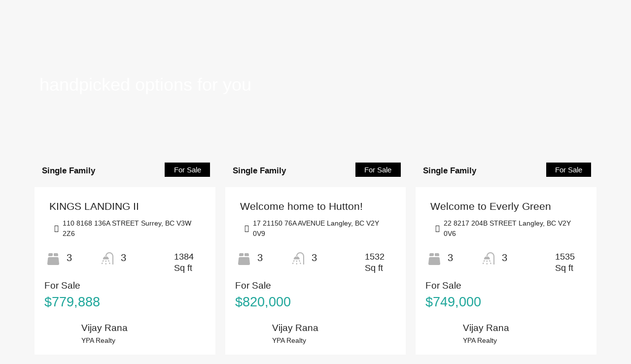

--- FILE ---
content_type: text/css
request_url: https://soilcup.com/wp-content/uploads/elementor/css/post-9320.css?ver=1735577329
body_size: 3820
content:
.elementor-9320 .elementor-element.elementor-element-77301f5:not(.elementor-motion-effects-element-type-background), .elementor-9320 .elementor-element.elementor-element-77301f5 > .elementor-motion-effects-container > .elementor-motion-effects-layer{background-image:url("https://soilcup.com/wp-content/uploads/2021/09/banner.jpg");background-repeat:no-repeat;background-size:cover;}.elementor-9320 .elementor-element.elementor-element-77301f5 > .elementor-background-overlay{background-color:#000000C2;opacity:0.5;transition:background 0.3s, border-radius 0.3s, opacity 0.3s;}.elementor-9320 .elementor-element.elementor-element-77301f5 > .elementor-container{min-height:243px;}.elementor-9320 .elementor-element.elementor-element-77301f5{transition:background 0.3s, border 0.3s, border-radius 0.3s, box-shadow 0.3s;margin-top:50px;margin-bottom:0px;padding:0px 0px 0px 0px;}.elementor-9320 .elementor-element.elementor-element-7dbbab6{text-align:left;}.elementor-9320 .elementor-element.elementor-element-7dbbab6 .elementor-heading-title{font-family:"Rubik", Sans-serif;font-size:36px;font-weight:400;color:#FFFFFF;}.elementor-9320 .elementor-element.elementor-element-962631f > .elementor-container{max-width:1160px;}.elementor-9320 .elementor-element.elementor-element-962631f{transition:background 0.3s, border 0.3s, border-radius 0.3s, box-shadow 0.3s;margin-top:050px;margin-bottom:0px;padding:0px 0px 80px 0px;}.elementor-9320 .elementor-element.elementor-element-962631f > .elementor-background-overlay{transition:background 0.3s, border-radius 0.3s, opacity 0.3s;}.elementor-9320 .elementor-element.elementor-element-40818b8 > .elementor-widget-wrap > .elementor-widget:not(.elementor-widget__width-auto):not(.elementor-widget__width-initial):not(:last-child):not(.elementor-absolute){margin-bottom:0px;}.elementor-9320 .elementor-element.elementor-element-40818b8 > .elementor-element-populated{margin:0px 0px 0px 0px;--e-column-margin-right:0px;--e-column-margin-left:0px;padding:10px 10px 10px 10px;}.elementor-9320 .elementor-element.elementor-element-96c0c43 > .elementor-widget-container{margin:0px 0px 0px 0px;padding:0px 0px 0px 0px;}.elementor-9320 .elementor-element.elementor-element-8c89325{margin-top:-50px;margin-bottom:0px;padding:0px 0px 0px 0px;}.elementor-bc-flex-widget .elementor-9320 .elementor-element.elementor-element-8a7884b.elementor-column .elementor-widget-wrap{align-items:center;}.elementor-9320 .elementor-element.elementor-element-8a7884b.elementor-column.elementor-element[data-element_type="column"] > .elementor-widget-wrap.elementor-element-populated{align-content:center;align-items:center;}.elementor-9320 .elementor-element.elementor-element-8a7884b > .elementor-element-populated{margin:0px 0px 0px 10px;--e-column-margin-right:0px;--e-column-margin-left:10px;padding:0px 0px 0px 0px;}.elementor-9320 .elementor-element.elementor-element-372be23 > .elementor-widget-container{margin:0px 0px 12px 5px;padding:0px 0px 0px 0px;}.elementor-9320 .elementor-element.elementor-element-372be23 .elementor-heading-title{font-family:"Rubik", Sans-serif;font-size:17px;font-weight:700;line-height:15.6px;color:#131313;}.elementor-bc-flex-widget .elementor-9320 .elementor-element.elementor-element-a095714.elementor-column .elementor-widget-wrap{align-items:center;}.elementor-9320 .elementor-element.elementor-element-a095714.elementor-column.elementor-element[data-element_type="column"] > .elementor-widget-wrap.elementor-element-populated{align-content:center;align-items:center;}.elementor-9320 .elementor-element.elementor-element-a095714 > .elementor-element-populated{margin:0px 0px 0px 0px;--e-column-margin-right:0px;--e-column-margin-left:0px;padding:0px 0px 0px 0px;}.elementor-9320 .elementor-element.elementor-element-638ad29 > .elementor-widget-container{background-color:#000000;margin:0px 10px 15px 10px;padding:7px 5px 7px 5px;}.elementor-9320 .elementor-element.elementor-element-638ad29{text-align:center;}.elementor-9320 .elementor-element.elementor-element-638ad29 .elementor-heading-title{font-family:"Rubik", Sans-serif;font-size:15px;font-weight:500;line-height:15.6px;color:#FFFFFF;}.elementor-9320 .elementor-element.elementor-element-07fd962:not(.elementor-motion-effects-element-type-background), .elementor-9320 .elementor-element.elementor-element-07fd962 > .elementor-motion-effects-container > .elementor-motion-effects-layer{background-color:#FFFFFF;}.elementor-9320 .elementor-element.elementor-element-07fd962{transition:background 0.3s, border 0.3s, border-radius 0.3s, box-shadow 0.3s;margin-top:0px;margin-bottom:0px;padding:15px 20px 0px 20px;}.elementor-9320 .elementor-element.elementor-element-07fd962 > .elementor-background-overlay{transition:background 0.3s, border-radius 0.3s, opacity 0.3s;}.elementor-9320 .elementor-element.elementor-element-ea13c4a > .elementor-widget-wrap > .elementor-widget:not(.elementor-widget__width-auto):not(.elementor-widget__width-initial):not(:last-child):not(.elementor-absolute){margin-bottom:5px;}.elementor-9320 .elementor-element.elementor-element-150dcfa .elementor-heading-title{font-family:"Rubik", Sans-serif;font-size:21px;font-weight:500;text-transform:none;line-height:28.5px;}.elementor-9320 .elementor-element.elementor-element-236ab18 > .elementor-widget-container{margin:0px 0px 0px 0px;padding:5px 0px 0px 0px;}.elementor-9320 .elementor-element.elementor-element-236ab18 .elementor-icon-list-items:not(.elementor-inline-items) .elementor-icon-list-item:not(:last-child){padding-bottom:calc(0px/2);}.elementor-9320 .elementor-element.elementor-element-236ab18 .elementor-icon-list-items:not(.elementor-inline-items) .elementor-icon-list-item:not(:first-child){margin-top:calc(0px/2);}.elementor-9320 .elementor-element.elementor-element-236ab18 .elementor-icon-list-items.elementor-inline-items .elementor-icon-list-item{margin-right:calc(0px/2);margin-left:calc(0px/2);}.elementor-9320 .elementor-element.elementor-element-236ab18 .elementor-icon-list-items.elementor-inline-items{margin-right:calc(-0px/2);margin-left:calc(-0px/2);}body.rtl .elementor-9320 .elementor-element.elementor-element-236ab18 .elementor-icon-list-items.elementor-inline-items .elementor-icon-list-item:after{left:calc(-0px/2);}body:not(.rtl) .elementor-9320 .elementor-element.elementor-element-236ab18 .elementor-icon-list-items.elementor-inline-items .elementor-icon-list-item:after{right:calc(-0px/2);}.elementor-9320 .elementor-element.elementor-element-236ab18 .elementor-icon-list-icon i{transition:color 0.3s;}.elementor-9320 .elementor-element.elementor-element-236ab18 .elementor-icon-list-icon svg{transition:fill 0.3s;}.elementor-9320 .elementor-element.elementor-element-236ab18{--e-icon-list-icon-size:15px;--e-icon-list-icon-align:right;--e-icon-list-icon-margin:0 0 0 calc(var(--e-icon-list-icon-size, 1em) * 0.25);--icon-vertical-offset:0px;}.elementor-9320 .elementor-element.elementor-element-236ab18 .elementor-icon-list-icon{padding-right:3px;}.elementor-9320 .elementor-element.elementor-element-236ab18 .elementor-icon-list-item > .elementor-icon-list-text, .elementor-9320 .elementor-element.elementor-element-236ab18 .elementor-icon-list-item > a{font-family:"Rubik", Sans-serif;font-size:14px;font-weight:400;line-height:21px;}.elementor-9320 .elementor-element.elementor-element-236ab18 .elementor-icon-list-text{transition:color 0.3s;}.elementor-9320 .elementor-element.elementor-element-bfb2a47:not(.elementor-motion-effects-element-type-background), .elementor-9320 .elementor-element.elementor-element-bfb2a47 > .elementor-motion-effects-container > .elementor-motion-effects-layer{background-color:#FFFFFF;}.elementor-9320 .elementor-element.elementor-element-bfb2a47{transition:background 0.3s, border 0.3s, border-radius 0.3s, box-shadow 0.3s;margin-top:0px;margin-bottom:0px;padding:15px 20px 0px 20px;}.elementor-9320 .elementor-element.elementor-element-bfb2a47 > .elementor-background-overlay{transition:background 0.3s, border-radius 0.3s, opacity 0.3s;}.elementor-9320 .elementor-element.elementor-element-5fbe6fb > .elementor-widget-wrap > .elementor-widget:not(.elementor-widget__width-auto):not(.elementor-widget__width-initial):not(:last-child):not(.elementor-absolute){margin-bottom:5px;}.elementor-9320 .elementor-element.elementor-element-e49bc48.elementor-position-right .elementor-image-box-img{margin-left:7px;}.elementor-9320 .elementor-element.elementor-element-e49bc48.elementor-position-left .elementor-image-box-img{margin-right:7px;}.elementor-9320 .elementor-element.elementor-element-e49bc48.elementor-position-top .elementor-image-box-img{margin-bottom:7px;}.elementor-9320 .elementor-element.elementor-element-e49bc48 .elementor-image-box-title{margin-bottom:0px;font-family:"Rubik", Sans-serif;font-size:20px;font-weight:500;}.elementor-9320 .elementor-element.elementor-element-e49bc48 .elementor-image-box-wrapper .elementor-image-box-img{width:59%;}.elementor-9320 .elementor-element.elementor-element-e49bc48 .elementor-image-box-img img{transition-duration:0.3s;}.elementor-9320 .elementor-element.elementor-element-9ff13b5.elementor-position-right .elementor-image-box-img{margin-left:7px;}.elementor-9320 .elementor-element.elementor-element-9ff13b5.elementor-position-left .elementor-image-box-img{margin-right:7px;}.elementor-9320 .elementor-element.elementor-element-9ff13b5.elementor-position-top .elementor-image-box-img{margin-bottom:7px;}.elementor-9320 .elementor-element.elementor-element-9ff13b5 .elementor-image-box-title{margin-bottom:0px;font-family:"Rubik", Sans-serif;font-size:20px;font-weight:500;}.elementor-9320 .elementor-element.elementor-element-9ff13b5 .elementor-image-box-wrapper .elementor-image-box-img{width:59%;}.elementor-9320 .elementor-element.elementor-element-9ff13b5 .elementor-image-box-img img{transition-duration:0.3s;}.elementor-9320 .elementor-element.elementor-element-750d870.elementor-position-right .elementor-image-box-img{margin-left:7px;}.elementor-9320 .elementor-element.elementor-element-750d870.elementor-position-left .elementor-image-box-img{margin-right:7px;}.elementor-9320 .elementor-element.elementor-element-750d870.elementor-position-top .elementor-image-box-img{margin-bottom:7px;}.elementor-9320 .elementor-element.elementor-element-750d870 .elementor-image-box-title{margin-bottom:0px;font-family:"Rubik", Sans-serif;font-size:18px;font-weight:500;}.elementor-9320 .elementor-element.elementor-element-750d870 .elementor-image-box-wrapper .elementor-image-box-img{width:59%;}.elementor-9320 .elementor-element.elementor-element-750d870 .elementor-image-box-img img{transition-duration:0.3s;}.elementor-9320 .elementor-element.elementor-element-38faedd > .elementor-widget-container{background-color:#FFFFFF;margin:0px 0px 0px 0px;padding:10px 20px 0px 20px;}.elementor-9320 .elementor-element.elementor-element-38faedd{text-align:left;}.elementor-9320 .elementor-element.elementor-element-38faedd .elementor-heading-title{font-family:"Rubik", Sans-serif;font-size:19px;font-weight:500;text-transform:none;line-height:28.5px;}.elementor-9320 .elementor-element.elementor-element-87edc38 > .elementor-widget-container{background-color:#FFFFFF;margin:0px 0px 0px 0px;padding:5px 20px 20px 20px;}.elementor-9320 .elementor-element.elementor-element-87edc38{text-align:left;}.elementor-9320 .elementor-element.elementor-element-87edc38 .elementor-heading-title{font-family:"Rubik", Sans-serif;font-size:27px;font-weight:500;text-transform:none;line-height:28.5px;color:#1EA69A;}.elementor-9320 .elementor-element.elementor-element-16116ad > .elementor-widget-container{background-color:#FFFFFF;margin:0px 0px 0px 0px;padding:0px 30px 0px 30px;}.elementor-9320 .elementor-element.elementor-element-16116ad.elementor-position-right .elementor-image-box-img{margin-left:5px;}.elementor-9320 .elementor-element.elementor-element-16116ad.elementor-position-left .elementor-image-box-img{margin-right:5px;}.elementor-9320 .elementor-element.elementor-element-16116ad.elementor-position-top .elementor-image-box-img{margin-bottom:5px;}.elementor-9320 .elementor-element.elementor-element-16116ad .elementor-image-box-title{margin-bottom:-6px;font-family:"Rubik", Sans-serif;font-size:19px;font-weight:500;line-height:37px;}.elementor-9320 .elementor-element.elementor-element-16116ad .elementor-image-box-wrapper .elementor-image-box-img{width:25%;}.elementor-9320 .elementor-element.elementor-element-16116ad .elementor-image-box-img img{border-radius:100px;transition-duration:0.3s;}.elementor-9320 .elementor-element.elementor-element-16116ad .elementor-image-box-description{font-family:"Rubik", Sans-serif;font-size:14px;font-weight:400;}.elementor-9320 .elementor-element.elementor-element-887fcfa:not(.elementor-motion-effects-element-type-background), .elementor-9320 .elementor-element.elementor-element-887fcfa > .elementor-motion-effects-container > .elementor-motion-effects-layer{background-color:#FFFFFF;}.elementor-9320 .elementor-element.elementor-element-887fcfa{transition:background 0.3s, border 0.3s, border-radius 0.3s, box-shadow 0.3s;margin-top:0px;margin-bottom:0px;padding:15px 0px 30px 0px;}.elementor-9320 .elementor-element.elementor-element-887fcfa > .elementor-background-overlay{transition:background 0.3s, border-radius 0.3s, opacity 0.3s;}.elementor-9320 .elementor-element.elementor-element-5a524cd > .elementor-element-populated{margin:0px 0px 0px 0px;--e-column-margin-right:0px;--e-column-margin-left:0px;padding:0px 0px 0px 0px;}.elementor-9320 .elementor-element.elementor-element-5e7cf52 .elementor-button{background-color:#1EA69A;font-family:"Rubik", Sans-serif;font-size:14px;font-weight:600;border-radius:40px 40px 40px 40px;padding:13px 40px 13px 40px;}.elementor-9320 .elementor-element.elementor-element-5e7cf52 .elementor-button-content-wrapper{flex-direction:row;}.elementor-9320 .elementor-element.elementor-element-1d703bc > .elementor-widget-wrap > .elementor-widget:not(.elementor-widget__width-auto):not(.elementor-widget__width-initial):not(:last-child):not(.elementor-absolute){margin-bottom:0px;}.elementor-9320 .elementor-element.elementor-element-1d703bc > .elementor-element-populated{margin:0px 0px 0px 0px;--e-column-margin-right:0px;--e-column-margin-left:0px;padding:10px 10px 10px 10px;}.elementor-9320 .elementor-element.elementor-element-32b76d2 > .elementor-widget-container{margin:0px 0px 0px 0px;padding:0px 0px 0px 0px;}.elementor-9320 .elementor-element.elementor-element-76a360b{margin-top:-50px;margin-bottom:0px;padding:0px 0px 0px 0px;}.elementor-bc-flex-widget .elementor-9320 .elementor-element.elementor-element-e3a4974.elementor-column .elementor-widget-wrap{align-items:center;}.elementor-9320 .elementor-element.elementor-element-e3a4974.elementor-column.elementor-element[data-element_type="column"] > .elementor-widget-wrap.elementor-element-populated{align-content:center;align-items:center;}.elementor-9320 .elementor-element.elementor-element-e3a4974 > .elementor-element-populated{margin:0px 0px 0px 10px;--e-column-margin-right:0px;--e-column-margin-left:10px;padding:0px 0px 0px 0px;}.elementor-9320 .elementor-element.elementor-element-2c5b677 > .elementor-widget-container{margin:0px 0px 12px 5px;padding:0px 0px 0px 0px;}.elementor-9320 .elementor-element.elementor-element-2c5b677 .elementor-heading-title{font-family:"Rubik", Sans-serif;font-size:17px;font-weight:700;line-height:15.6px;color:#131313;}.elementor-bc-flex-widget .elementor-9320 .elementor-element.elementor-element-07e4eb9.elementor-column .elementor-widget-wrap{align-items:center;}.elementor-9320 .elementor-element.elementor-element-07e4eb9.elementor-column.elementor-element[data-element_type="column"] > .elementor-widget-wrap.elementor-element-populated{align-content:center;align-items:center;}.elementor-9320 .elementor-element.elementor-element-07e4eb9 > .elementor-element-populated{margin:0px 0px 0px 0px;--e-column-margin-right:0px;--e-column-margin-left:0px;padding:0px 0px 0px 0px;}.elementor-9320 .elementor-element.elementor-element-6382638 > .elementor-widget-container{background-color:#000000;margin:0px 10px 15px 10px;padding:7px 5px 7px 5px;}.elementor-9320 .elementor-element.elementor-element-6382638{text-align:center;}.elementor-9320 .elementor-element.elementor-element-6382638 .elementor-heading-title{font-family:"Rubik", Sans-serif;font-size:15px;font-weight:500;line-height:15.6px;color:#FFFFFF;}.elementor-9320 .elementor-element.elementor-element-17747a1:not(.elementor-motion-effects-element-type-background), .elementor-9320 .elementor-element.elementor-element-17747a1 > .elementor-motion-effects-container > .elementor-motion-effects-layer{background-color:#FFFFFF;}.elementor-9320 .elementor-element.elementor-element-17747a1{transition:background 0.3s, border 0.3s, border-radius 0.3s, box-shadow 0.3s;margin-top:0px;margin-bottom:0px;padding:15px 20px 0px 20px;}.elementor-9320 .elementor-element.elementor-element-17747a1 > .elementor-background-overlay{transition:background 0.3s, border-radius 0.3s, opacity 0.3s;}.elementor-9320 .elementor-element.elementor-element-d8c1f75 > .elementor-widget-wrap > .elementor-widget:not(.elementor-widget__width-auto):not(.elementor-widget__width-initial):not(:last-child):not(.elementor-absolute){margin-bottom:5px;}.elementor-9320 .elementor-element.elementor-element-23f639d .elementor-heading-title{font-family:"Rubik", Sans-serif;font-size:21px;font-weight:500;text-transform:none;line-height:28.5px;}.elementor-9320 .elementor-element.elementor-element-72a0371 > .elementor-widget-container{margin:0px 0px 0px 0px;padding:5px 0px 0px 0px;}.elementor-9320 .elementor-element.elementor-element-72a0371 .elementor-icon-list-items:not(.elementor-inline-items) .elementor-icon-list-item:not(:last-child){padding-bottom:calc(0px/2);}.elementor-9320 .elementor-element.elementor-element-72a0371 .elementor-icon-list-items:not(.elementor-inline-items) .elementor-icon-list-item:not(:first-child){margin-top:calc(0px/2);}.elementor-9320 .elementor-element.elementor-element-72a0371 .elementor-icon-list-items.elementor-inline-items .elementor-icon-list-item{margin-right:calc(0px/2);margin-left:calc(0px/2);}.elementor-9320 .elementor-element.elementor-element-72a0371 .elementor-icon-list-items.elementor-inline-items{margin-right:calc(-0px/2);margin-left:calc(-0px/2);}body.rtl .elementor-9320 .elementor-element.elementor-element-72a0371 .elementor-icon-list-items.elementor-inline-items .elementor-icon-list-item:after{left:calc(-0px/2);}body:not(.rtl) .elementor-9320 .elementor-element.elementor-element-72a0371 .elementor-icon-list-items.elementor-inline-items .elementor-icon-list-item:after{right:calc(-0px/2);}.elementor-9320 .elementor-element.elementor-element-72a0371 .elementor-icon-list-icon i{transition:color 0.3s;}.elementor-9320 .elementor-element.elementor-element-72a0371 .elementor-icon-list-icon svg{transition:fill 0.3s;}.elementor-9320 .elementor-element.elementor-element-72a0371{--e-icon-list-icon-size:15px;--e-icon-list-icon-align:right;--e-icon-list-icon-margin:0 0 0 calc(var(--e-icon-list-icon-size, 1em) * 0.25);--icon-vertical-offset:0px;}.elementor-9320 .elementor-element.elementor-element-72a0371 .elementor-icon-list-icon{padding-right:3px;}.elementor-9320 .elementor-element.elementor-element-72a0371 .elementor-icon-list-item > .elementor-icon-list-text, .elementor-9320 .elementor-element.elementor-element-72a0371 .elementor-icon-list-item > a{font-family:"Rubik", Sans-serif;font-size:14px;font-weight:400;line-height:21px;}.elementor-9320 .elementor-element.elementor-element-72a0371 .elementor-icon-list-text{transition:color 0.3s;}.elementor-9320 .elementor-element.elementor-element-240ea8e:not(.elementor-motion-effects-element-type-background), .elementor-9320 .elementor-element.elementor-element-240ea8e > .elementor-motion-effects-container > .elementor-motion-effects-layer{background-color:#FFFFFF;}.elementor-9320 .elementor-element.elementor-element-240ea8e{transition:background 0.3s, border 0.3s, border-radius 0.3s, box-shadow 0.3s;margin-top:0px;margin-bottom:0px;padding:15px 20px 0px 20px;}.elementor-9320 .elementor-element.elementor-element-240ea8e > .elementor-background-overlay{transition:background 0.3s, border-radius 0.3s, opacity 0.3s;}.elementor-9320 .elementor-element.elementor-element-383b02d > .elementor-widget-wrap > .elementor-widget:not(.elementor-widget__width-auto):not(.elementor-widget__width-initial):not(:last-child):not(.elementor-absolute){margin-bottom:5px;}.elementor-9320 .elementor-element.elementor-element-3eb7744.elementor-position-right .elementor-image-box-img{margin-left:7px;}.elementor-9320 .elementor-element.elementor-element-3eb7744.elementor-position-left .elementor-image-box-img{margin-right:7px;}.elementor-9320 .elementor-element.elementor-element-3eb7744.elementor-position-top .elementor-image-box-img{margin-bottom:7px;}.elementor-9320 .elementor-element.elementor-element-3eb7744 .elementor-image-box-title{margin-bottom:0px;font-family:"Rubik", Sans-serif;font-size:20px;font-weight:500;}.elementor-9320 .elementor-element.elementor-element-3eb7744 .elementor-image-box-wrapper .elementor-image-box-img{width:59%;}.elementor-9320 .elementor-element.elementor-element-3eb7744 .elementor-image-box-img img{transition-duration:0.3s;}.elementor-9320 .elementor-element.elementor-element-13eaef7.elementor-position-right .elementor-image-box-img{margin-left:7px;}.elementor-9320 .elementor-element.elementor-element-13eaef7.elementor-position-left .elementor-image-box-img{margin-right:7px;}.elementor-9320 .elementor-element.elementor-element-13eaef7.elementor-position-top .elementor-image-box-img{margin-bottom:7px;}.elementor-9320 .elementor-element.elementor-element-13eaef7 .elementor-image-box-title{margin-bottom:0px;font-family:"Rubik", Sans-serif;font-size:20px;font-weight:500;}.elementor-9320 .elementor-element.elementor-element-13eaef7 .elementor-image-box-wrapper .elementor-image-box-img{width:59%;}.elementor-9320 .elementor-element.elementor-element-13eaef7 .elementor-image-box-img img{transition-duration:0.3s;}.elementor-9320 .elementor-element.elementor-element-484c1ee.elementor-position-right .elementor-image-box-img{margin-left:7px;}.elementor-9320 .elementor-element.elementor-element-484c1ee.elementor-position-left .elementor-image-box-img{margin-right:7px;}.elementor-9320 .elementor-element.elementor-element-484c1ee.elementor-position-top .elementor-image-box-img{margin-bottom:7px;}.elementor-9320 .elementor-element.elementor-element-484c1ee .elementor-image-box-title{margin-bottom:0px;font-family:"Rubik", Sans-serif;font-size:18px;font-weight:500;}.elementor-9320 .elementor-element.elementor-element-484c1ee .elementor-image-box-wrapper .elementor-image-box-img{width:59%;}.elementor-9320 .elementor-element.elementor-element-484c1ee .elementor-image-box-img img{transition-duration:0.3s;}.elementor-9320 .elementor-element.elementor-element-6de85a1 > .elementor-widget-container{background-color:#FFFFFF;margin:0px 0px 0px 0px;padding:10px 20px 0px 20px;}.elementor-9320 .elementor-element.elementor-element-6de85a1 .elementor-heading-title{font-family:"Rubik", Sans-serif;font-size:19px;font-weight:500;text-transform:none;line-height:28.5px;}.elementor-9320 .elementor-element.elementor-element-64c7488 > .elementor-widget-container{background-color:#FFFFFF;margin:0px 0px 0px 0px;padding:5px 20px 20px 20px;}.elementor-9320 .elementor-element.elementor-element-64c7488 .elementor-heading-title{font-family:"Rubik", Sans-serif;font-size:27px;font-weight:500;text-transform:none;line-height:28.5px;color:#1EA69A;}.elementor-9320 .elementor-element.elementor-element-fb5317e > .elementor-widget-container{background-color:#FFFFFF;margin:0px 0px 0px 0px;padding:0px 30px 0px 30px;}.elementor-9320 .elementor-element.elementor-element-fb5317e.elementor-position-right .elementor-image-box-img{margin-left:5px;}.elementor-9320 .elementor-element.elementor-element-fb5317e.elementor-position-left .elementor-image-box-img{margin-right:5px;}.elementor-9320 .elementor-element.elementor-element-fb5317e.elementor-position-top .elementor-image-box-img{margin-bottom:5px;}.elementor-9320 .elementor-element.elementor-element-fb5317e .elementor-image-box-title{margin-bottom:-6px;font-family:"Rubik", Sans-serif;font-size:19px;font-weight:500;line-height:37px;}.elementor-9320 .elementor-element.elementor-element-fb5317e .elementor-image-box-wrapper .elementor-image-box-img{width:25%;}.elementor-9320 .elementor-element.elementor-element-fb5317e .elementor-image-box-img img{border-radius:100px;transition-duration:0.3s;}.elementor-9320 .elementor-element.elementor-element-fb5317e .elementor-image-box-description{font-family:"Rubik", Sans-serif;font-size:14px;font-weight:400;}.elementor-9320 .elementor-element.elementor-element-cb07b94:not(.elementor-motion-effects-element-type-background), .elementor-9320 .elementor-element.elementor-element-cb07b94 > .elementor-motion-effects-container > .elementor-motion-effects-layer{background-color:#FFFFFF;}.elementor-9320 .elementor-element.elementor-element-cb07b94{transition:background 0.3s, border 0.3s, border-radius 0.3s, box-shadow 0.3s;margin-top:0px;margin-bottom:0px;padding:15px 0px 0px 0px;}.elementor-9320 .elementor-element.elementor-element-cb07b94 > .elementor-background-overlay{transition:background 0.3s, border-radius 0.3s, opacity 0.3s;}.elementor-9320 .elementor-element.elementor-element-dec9db2:not(.elementor-motion-effects-element-type-background) > .elementor-widget-wrap, .elementor-9320 .elementor-element.elementor-element-dec9db2 > .elementor-widget-wrap > .elementor-motion-effects-container > .elementor-motion-effects-layer{background-color:#FFFFFF;}.elementor-9320 .elementor-element.elementor-element-dec9db2 > .elementor-element-populated{transition:background 0.3s, border 0.3s, border-radius 0.3s, box-shadow 0.3s;margin:0px 0px 0px 0px;--e-column-margin-right:0px;--e-column-margin-left:0px;padding:0px 0px 30px 0px;}.elementor-9320 .elementor-element.elementor-element-dec9db2 > .elementor-element-populated > .elementor-background-overlay{transition:background 0.3s, border-radius 0.3s, opacity 0.3s;}.elementor-9320 .elementor-element.elementor-element-c243e00 .elementor-button{background-color:#1EA69A;font-family:"Rubik", Sans-serif;font-size:14px;font-weight:600;border-radius:40px 40px 40px 40px;padding:13px 40px 13px 40px;}.elementor-9320 .elementor-element.elementor-element-c243e00 > .elementor-widget-container{margin:0px 0px 0px 0px;padding:0px 0px 0px 0px;}.elementor-9320 .elementor-element.elementor-element-c243e00 .elementor-button-content-wrapper{flex-direction:row;}.elementor-9320 .elementor-element.elementor-element-b34de7d > .elementor-widget-wrap > .elementor-widget:not(.elementor-widget__width-auto):not(.elementor-widget__width-initial):not(:last-child):not(.elementor-absolute){margin-bottom:0px;}.elementor-9320 .elementor-element.elementor-element-b34de7d > .elementor-element-populated{margin:0px 0px 0px 0px;--e-column-margin-right:0px;--e-column-margin-left:0px;padding:10px 10px 10px 10px;}.elementor-9320 .elementor-element.elementor-element-94bb625 > .elementor-widget-container{margin:0px 0px 0px 0px;padding:0px 0px 0px 0px;}.elementor-9320 .elementor-element.elementor-element-94bb625 img{width:100%;}.elementor-9320 .elementor-element.elementor-element-e950359{margin-top:-50px;margin-bottom:0px;padding:0px 0px 0px 0px;}.elementor-bc-flex-widget .elementor-9320 .elementor-element.elementor-element-4d56646.elementor-column .elementor-widget-wrap{align-items:center;}.elementor-9320 .elementor-element.elementor-element-4d56646.elementor-column.elementor-element[data-element_type="column"] > .elementor-widget-wrap.elementor-element-populated{align-content:center;align-items:center;}.elementor-9320 .elementor-element.elementor-element-4d56646 > .elementor-element-populated{margin:0px 0px 0px 10px;--e-column-margin-right:0px;--e-column-margin-left:10px;padding:0px 0px 0px 0px;}.elementor-9320 .elementor-element.elementor-element-cdb75ad > .elementor-widget-container{margin:0px 0px 12px 5px;padding:0px 0px 0px 0px;}.elementor-9320 .elementor-element.elementor-element-cdb75ad .elementor-heading-title{font-family:"Rubik", Sans-serif;font-size:17px;font-weight:700;line-height:15.6px;color:#131313;}.elementor-bc-flex-widget .elementor-9320 .elementor-element.elementor-element-432abd8.elementor-column .elementor-widget-wrap{align-items:center;}.elementor-9320 .elementor-element.elementor-element-432abd8.elementor-column.elementor-element[data-element_type="column"] > .elementor-widget-wrap.elementor-element-populated{align-content:center;align-items:center;}.elementor-9320 .elementor-element.elementor-element-432abd8 > .elementor-element-populated{margin:0px 0px 0px 0px;--e-column-margin-right:0px;--e-column-margin-left:0px;padding:0px 0px 0px 0px;}.elementor-9320 .elementor-element.elementor-element-2aceef4 > .elementor-widget-container{background-color:#000000;margin:0px 10px 15px 10px;padding:7px 5px 7px 5px;}.elementor-9320 .elementor-element.elementor-element-2aceef4{text-align:center;}.elementor-9320 .elementor-element.elementor-element-2aceef4 .elementor-heading-title{font-family:"Rubik", Sans-serif;font-size:15px;font-weight:500;line-height:15.6px;color:#FFFFFF;}.elementor-9320 .elementor-element.elementor-element-6a8bba0:not(.elementor-motion-effects-element-type-background), .elementor-9320 .elementor-element.elementor-element-6a8bba0 > .elementor-motion-effects-container > .elementor-motion-effects-layer{background-color:#FFFFFF;}.elementor-9320 .elementor-element.elementor-element-6a8bba0{transition:background 0.3s, border 0.3s, border-radius 0.3s, box-shadow 0.3s;margin-top:0px;margin-bottom:0px;padding:15px 20px 0px 20px;}.elementor-9320 .elementor-element.elementor-element-6a8bba0 > .elementor-background-overlay{transition:background 0.3s, border-radius 0.3s, opacity 0.3s;}.elementor-9320 .elementor-element.elementor-element-2ea5ccd > .elementor-widget-wrap > .elementor-widget:not(.elementor-widget__width-auto):not(.elementor-widget__width-initial):not(:last-child):not(.elementor-absolute){margin-bottom:5px;}.elementor-9320 .elementor-element.elementor-element-d4e0f92 .elementor-heading-title{font-family:"Rubik", Sans-serif;font-size:21px;font-weight:500;text-transform:none;line-height:28.5px;}.elementor-9320 .elementor-element.elementor-element-4360b97 > .elementor-widget-container{margin:0px 0px 0px 0px;padding:5px 0px 0px 0px;}.elementor-9320 .elementor-element.elementor-element-4360b97 .elementor-icon-list-items:not(.elementor-inline-items) .elementor-icon-list-item:not(:last-child){padding-bottom:calc(0px/2);}.elementor-9320 .elementor-element.elementor-element-4360b97 .elementor-icon-list-items:not(.elementor-inline-items) .elementor-icon-list-item:not(:first-child){margin-top:calc(0px/2);}.elementor-9320 .elementor-element.elementor-element-4360b97 .elementor-icon-list-items.elementor-inline-items .elementor-icon-list-item{margin-right:calc(0px/2);margin-left:calc(0px/2);}.elementor-9320 .elementor-element.elementor-element-4360b97 .elementor-icon-list-items.elementor-inline-items{margin-right:calc(-0px/2);margin-left:calc(-0px/2);}body.rtl .elementor-9320 .elementor-element.elementor-element-4360b97 .elementor-icon-list-items.elementor-inline-items .elementor-icon-list-item:after{left:calc(-0px/2);}body:not(.rtl) .elementor-9320 .elementor-element.elementor-element-4360b97 .elementor-icon-list-items.elementor-inline-items .elementor-icon-list-item:after{right:calc(-0px/2);}.elementor-9320 .elementor-element.elementor-element-4360b97 .elementor-icon-list-icon i{transition:color 0.3s;}.elementor-9320 .elementor-element.elementor-element-4360b97 .elementor-icon-list-icon svg{transition:fill 0.3s;}.elementor-9320 .elementor-element.elementor-element-4360b97{--e-icon-list-icon-size:15px;--e-icon-list-icon-align:right;--e-icon-list-icon-margin:0 0 0 calc(var(--e-icon-list-icon-size, 1em) * 0.25);--icon-vertical-offset:0px;}.elementor-9320 .elementor-element.elementor-element-4360b97 .elementor-icon-list-icon{padding-right:3px;}.elementor-9320 .elementor-element.elementor-element-4360b97 .elementor-icon-list-item > .elementor-icon-list-text, .elementor-9320 .elementor-element.elementor-element-4360b97 .elementor-icon-list-item > a{font-family:"Rubik", Sans-serif;font-size:14px;font-weight:400;line-height:21px;}.elementor-9320 .elementor-element.elementor-element-4360b97 .elementor-icon-list-text{transition:color 0.3s;}.elementor-9320 .elementor-element.elementor-element-9f8e601:not(.elementor-motion-effects-element-type-background), .elementor-9320 .elementor-element.elementor-element-9f8e601 > .elementor-motion-effects-container > .elementor-motion-effects-layer{background-color:#FFFFFF;}.elementor-9320 .elementor-element.elementor-element-9f8e601{transition:background 0.3s, border 0.3s, border-radius 0.3s, box-shadow 0.3s;margin-top:0px;margin-bottom:0px;padding:15px 20px 0px 20px;}.elementor-9320 .elementor-element.elementor-element-9f8e601 > .elementor-background-overlay{transition:background 0.3s, border-radius 0.3s, opacity 0.3s;}.elementor-9320 .elementor-element.elementor-element-1c306d8 > .elementor-widget-wrap > .elementor-widget:not(.elementor-widget__width-auto):not(.elementor-widget__width-initial):not(:last-child):not(.elementor-absolute){margin-bottom:5px;}.elementor-9320 .elementor-element.elementor-element-de2922b.elementor-position-right .elementor-image-box-img{margin-left:7px;}.elementor-9320 .elementor-element.elementor-element-de2922b.elementor-position-left .elementor-image-box-img{margin-right:7px;}.elementor-9320 .elementor-element.elementor-element-de2922b.elementor-position-top .elementor-image-box-img{margin-bottom:7px;}.elementor-9320 .elementor-element.elementor-element-de2922b .elementor-image-box-title{margin-bottom:0px;font-family:"Rubik", Sans-serif;font-size:20px;font-weight:500;}.elementor-9320 .elementor-element.elementor-element-de2922b .elementor-image-box-wrapper .elementor-image-box-img{width:59%;}.elementor-9320 .elementor-element.elementor-element-de2922b .elementor-image-box-img img{transition-duration:0.3s;}.elementor-9320 .elementor-element.elementor-element-f580ada.elementor-position-right .elementor-image-box-img{margin-left:7px;}.elementor-9320 .elementor-element.elementor-element-f580ada.elementor-position-left .elementor-image-box-img{margin-right:7px;}.elementor-9320 .elementor-element.elementor-element-f580ada.elementor-position-top .elementor-image-box-img{margin-bottom:7px;}.elementor-9320 .elementor-element.elementor-element-f580ada .elementor-image-box-title{margin-bottom:0px;font-family:"Rubik", Sans-serif;font-size:20px;font-weight:500;}.elementor-9320 .elementor-element.elementor-element-f580ada .elementor-image-box-wrapper .elementor-image-box-img{width:59%;}.elementor-9320 .elementor-element.elementor-element-f580ada .elementor-image-box-img img{transition-duration:0.3s;}.elementor-9320 .elementor-element.elementor-element-fa1a095.elementor-position-right .elementor-image-box-img{margin-left:7px;}.elementor-9320 .elementor-element.elementor-element-fa1a095.elementor-position-left .elementor-image-box-img{margin-right:7px;}.elementor-9320 .elementor-element.elementor-element-fa1a095.elementor-position-top .elementor-image-box-img{margin-bottom:7px;}.elementor-9320 .elementor-element.elementor-element-fa1a095 .elementor-image-box-title{margin-bottom:0px;font-family:"Rubik", Sans-serif;font-size:18px;font-weight:500;}.elementor-9320 .elementor-element.elementor-element-fa1a095 .elementor-image-box-wrapper .elementor-image-box-img{width:59%;}.elementor-9320 .elementor-element.elementor-element-fa1a095 .elementor-image-box-img img{transition-duration:0.3s;}.elementor-9320 .elementor-element.elementor-element-001b82b > .elementor-widget-container{background-color:#FFFFFF;margin:0px 0px 0px 0px;padding:10px 20px 0px 20px;}.elementor-9320 .elementor-element.elementor-element-001b82b .elementor-heading-title{font-family:"Rubik", Sans-serif;font-size:19px;font-weight:500;text-transform:none;line-height:28.5px;}.elementor-9320 .elementor-element.elementor-element-bfdf948 > .elementor-widget-container{background-color:#FFFFFF;margin:0px 0px 0px 0px;padding:5px 20px 20px 20px;}.elementor-9320 .elementor-element.elementor-element-bfdf948 .elementor-heading-title{font-family:"Rubik", Sans-serif;font-size:27px;font-weight:500;text-transform:none;line-height:28.5px;color:#1EA69A;}.elementor-9320 .elementor-element.elementor-element-b262b01 > .elementor-widget-container{background-color:#FFFFFF;margin:0px 0px 0px 0px;padding:0px 30px 0px 30px;}.elementor-9320 .elementor-element.elementor-element-b262b01.elementor-position-right .elementor-image-box-img{margin-left:5px;}.elementor-9320 .elementor-element.elementor-element-b262b01.elementor-position-left .elementor-image-box-img{margin-right:5px;}.elementor-9320 .elementor-element.elementor-element-b262b01.elementor-position-top .elementor-image-box-img{margin-bottom:5px;}.elementor-9320 .elementor-element.elementor-element-b262b01 .elementor-image-box-title{margin-bottom:-6px;font-family:"Rubik", Sans-serif;font-size:19px;font-weight:500;line-height:37px;}.elementor-9320 .elementor-element.elementor-element-b262b01 .elementor-image-box-wrapper .elementor-image-box-img{width:25%;}.elementor-9320 .elementor-element.elementor-element-b262b01 .elementor-image-box-img img{border-radius:100px;transition-duration:0.3s;}.elementor-9320 .elementor-element.elementor-element-b262b01 .elementor-image-box-description{font-family:"Rubik", Sans-serif;font-size:14px;font-weight:400;}.elementor-9320 .elementor-element.elementor-element-99aa006:not(.elementor-motion-effects-element-type-background), .elementor-9320 .elementor-element.elementor-element-99aa006 > .elementor-motion-effects-container > .elementor-motion-effects-layer{background-color:#FFFFFF;}.elementor-9320 .elementor-element.elementor-element-99aa006{transition:background 0.3s, border 0.3s, border-radius 0.3s, box-shadow 0.3s;margin-top:0px;margin-bottom:0px;padding:15px 0px 0px 0px;}.elementor-9320 .elementor-element.elementor-element-99aa006 > .elementor-background-overlay{transition:background 0.3s, border-radius 0.3s, opacity 0.3s;}.elementor-9320 .elementor-element.elementor-element-d0afb99:not(.elementor-motion-effects-element-type-background) > .elementor-widget-wrap, .elementor-9320 .elementor-element.elementor-element-d0afb99 > .elementor-widget-wrap > .elementor-motion-effects-container > .elementor-motion-effects-layer{background-color:#FFFFFF;}.elementor-9320 .elementor-element.elementor-element-d0afb99 > .elementor-element-populated{transition:background 0.3s, border 0.3s, border-radius 0.3s, box-shadow 0.3s;margin:0px 0px 0px 0px;--e-column-margin-right:0px;--e-column-margin-left:0px;padding:0px 0px 30px 0px;}.elementor-9320 .elementor-element.elementor-element-d0afb99 > .elementor-element-populated > .elementor-background-overlay{transition:background 0.3s, border-radius 0.3s, opacity 0.3s;}.elementor-9320 .elementor-element.elementor-element-51fc503 .elementor-button{background-color:#1EA69A;font-family:"Rubik", Sans-serif;font-size:14px;font-weight:600;border-radius:40px 40px 40px 40px;padding:13px 40px 13px 40px;}.elementor-9320 .elementor-element.elementor-element-51fc503 > .elementor-widget-container{margin:0px 0px 0px 0px;padding:0px 0px 0px 0px;}.elementor-9320 .elementor-element.elementor-element-51fc503 .elementor-button-content-wrapper{flex-direction:row;}.elementor-9320 .elementor-element.elementor-element-cf6b0b2 > .elementor-container{max-width:1160px;}.elementor-9320 .elementor-element.elementor-element-cf6b0b2{transition:background 0.3s, border 0.3s, border-radius 0.3s, box-shadow 0.3s;margin-top:0px;margin-bottom:0px;padding:0px 0px 80px 0px;}.elementor-9320 .elementor-element.elementor-element-cf6b0b2 > .elementor-background-overlay{transition:background 0.3s, border-radius 0.3s, opacity 0.3s;}.elementor-9320 .elementor-element.elementor-element-e2a4a7d > .elementor-widget-wrap > .elementor-widget:not(.elementor-widget__width-auto):not(.elementor-widget__width-initial):not(:last-child):not(.elementor-absolute){margin-bottom:0px;}.elementor-9320 .elementor-element.elementor-element-e2a4a7d > .elementor-element-populated{margin:0px 0px 0px 0px;--e-column-margin-right:0px;--e-column-margin-left:0px;padding:10px 10px 10px 10px;}.elementor-9320 .elementor-element.elementor-element-428a90d > .elementor-widget-container{margin:0px 0px 0px 0px;padding:0px 0px 0px 0px;}.elementor-9320 .elementor-element.elementor-element-35f53d2{margin-top:-50px;margin-bottom:0px;padding:0px 0px 0px 0px;}.elementor-bc-flex-widget .elementor-9320 .elementor-element.elementor-element-1d4e50d.elementor-column .elementor-widget-wrap{align-items:center;}.elementor-9320 .elementor-element.elementor-element-1d4e50d.elementor-column.elementor-element[data-element_type="column"] > .elementor-widget-wrap.elementor-element-populated{align-content:center;align-items:center;}.elementor-9320 .elementor-element.elementor-element-1d4e50d > .elementor-element-populated{margin:0px 0px 0px 10px;--e-column-margin-right:0px;--e-column-margin-left:10px;padding:0px 0px 0px 0px;}.elementor-9320 .elementor-element.elementor-element-0fbd064 > .elementor-widget-container{margin:0px 0px 12px 5px;padding:0px 0px 0px 0px;}.elementor-9320 .elementor-element.elementor-element-0fbd064 .elementor-heading-title{font-family:"Rubik", Sans-serif;font-size:17px;font-weight:700;line-height:15.6px;color:#131313;}.elementor-bc-flex-widget .elementor-9320 .elementor-element.elementor-element-3f93fe5.elementor-column .elementor-widget-wrap{align-items:center;}.elementor-9320 .elementor-element.elementor-element-3f93fe5.elementor-column.elementor-element[data-element_type="column"] > .elementor-widget-wrap.elementor-element-populated{align-content:center;align-items:center;}.elementor-9320 .elementor-element.elementor-element-3f93fe5 > .elementor-element-populated{margin:0px 0px 0px 0px;--e-column-margin-right:0px;--e-column-margin-left:0px;padding:0px 0px 0px 0px;}.elementor-9320 .elementor-element.elementor-element-706ac28 > .elementor-widget-container{background-color:#000000;margin:0px 10px 15px 10px;padding:7px 5px 7px 5px;}.elementor-9320 .elementor-element.elementor-element-706ac28{text-align:center;}.elementor-9320 .elementor-element.elementor-element-706ac28 .elementor-heading-title{font-family:"Rubik", Sans-serif;font-size:15px;font-weight:500;line-height:15.6px;color:#FFFFFF;}.elementor-9320 .elementor-element.elementor-element-3a440ee:not(.elementor-motion-effects-element-type-background), .elementor-9320 .elementor-element.elementor-element-3a440ee > .elementor-motion-effects-container > .elementor-motion-effects-layer{background-color:#FFFFFF;}.elementor-9320 .elementor-element.elementor-element-3a440ee{transition:background 0.3s, border 0.3s, border-radius 0.3s, box-shadow 0.3s;margin-top:0px;margin-bottom:0px;padding:15px 20px 0px 20px;}.elementor-9320 .elementor-element.elementor-element-3a440ee > .elementor-background-overlay{transition:background 0.3s, border-radius 0.3s, opacity 0.3s;}.elementor-9320 .elementor-element.elementor-element-f1d2837 > .elementor-widget-wrap > .elementor-widget:not(.elementor-widget__width-auto):not(.elementor-widget__width-initial):not(:last-child):not(.elementor-absolute){margin-bottom:5px;}.elementor-9320 .elementor-element.elementor-element-53409d3 .elementor-heading-title{font-family:"Rubik", Sans-serif;font-size:21px;font-weight:500;text-transform:none;line-height:28.5px;}.elementor-9320 .elementor-element.elementor-element-27cb050 > .elementor-widget-container{margin:0px 0px 0px 0px;padding:5px 0px 0px 0px;}.elementor-9320 .elementor-element.elementor-element-27cb050 .elementor-icon-list-items:not(.elementor-inline-items) .elementor-icon-list-item:not(:last-child){padding-bottom:calc(0px/2);}.elementor-9320 .elementor-element.elementor-element-27cb050 .elementor-icon-list-items:not(.elementor-inline-items) .elementor-icon-list-item:not(:first-child){margin-top:calc(0px/2);}.elementor-9320 .elementor-element.elementor-element-27cb050 .elementor-icon-list-items.elementor-inline-items .elementor-icon-list-item{margin-right:calc(0px/2);margin-left:calc(0px/2);}.elementor-9320 .elementor-element.elementor-element-27cb050 .elementor-icon-list-items.elementor-inline-items{margin-right:calc(-0px/2);margin-left:calc(-0px/2);}body.rtl .elementor-9320 .elementor-element.elementor-element-27cb050 .elementor-icon-list-items.elementor-inline-items .elementor-icon-list-item:after{left:calc(-0px/2);}body:not(.rtl) .elementor-9320 .elementor-element.elementor-element-27cb050 .elementor-icon-list-items.elementor-inline-items .elementor-icon-list-item:after{right:calc(-0px/2);}.elementor-9320 .elementor-element.elementor-element-27cb050 .elementor-icon-list-icon i{transition:color 0.3s;}.elementor-9320 .elementor-element.elementor-element-27cb050 .elementor-icon-list-icon svg{transition:fill 0.3s;}.elementor-9320 .elementor-element.elementor-element-27cb050{--e-icon-list-icon-size:15px;--e-icon-list-icon-align:right;--e-icon-list-icon-margin:0 0 0 calc(var(--e-icon-list-icon-size, 1em) * 0.25);--icon-vertical-offset:0px;}.elementor-9320 .elementor-element.elementor-element-27cb050 .elementor-icon-list-icon{padding-right:3px;}.elementor-9320 .elementor-element.elementor-element-27cb050 .elementor-icon-list-item > .elementor-icon-list-text, .elementor-9320 .elementor-element.elementor-element-27cb050 .elementor-icon-list-item > a{font-family:"Rubik", Sans-serif;font-size:14px;font-weight:400;line-height:21px;}.elementor-9320 .elementor-element.elementor-element-27cb050 .elementor-icon-list-text{transition:color 0.3s;}.elementor-9320 .elementor-element.elementor-element-5f7cc51:not(.elementor-motion-effects-element-type-background), .elementor-9320 .elementor-element.elementor-element-5f7cc51 > .elementor-motion-effects-container > .elementor-motion-effects-layer{background-color:#FFFFFF;}.elementor-9320 .elementor-element.elementor-element-5f7cc51{transition:background 0.3s, border 0.3s, border-radius 0.3s, box-shadow 0.3s;margin-top:0px;margin-bottom:0px;padding:15px 20px 0px 20px;}.elementor-9320 .elementor-element.elementor-element-5f7cc51 > .elementor-background-overlay{transition:background 0.3s, border-radius 0.3s, opacity 0.3s;}.elementor-9320 .elementor-element.elementor-element-7031eeb > .elementor-widget-wrap > .elementor-widget:not(.elementor-widget__width-auto):not(.elementor-widget__width-initial):not(:last-child):not(.elementor-absolute){margin-bottom:5px;}.elementor-9320 .elementor-element.elementor-element-147f187.elementor-position-right .elementor-image-box-img{margin-left:7px;}.elementor-9320 .elementor-element.elementor-element-147f187.elementor-position-left .elementor-image-box-img{margin-right:7px;}.elementor-9320 .elementor-element.elementor-element-147f187.elementor-position-top .elementor-image-box-img{margin-bottom:7px;}.elementor-9320 .elementor-element.elementor-element-147f187 .elementor-image-box-title{margin-bottom:0px;font-family:"Rubik", Sans-serif;font-size:20px;font-weight:500;}.elementor-9320 .elementor-element.elementor-element-147f187 .elementor-image-box-wrapper .elementor-image-box-img{width:59%;}.elementor-9320 .elementor-element.elementor-element-147f187 .elementor-image-box-img img{transition-duration:0.3s;}.elementor-9320 .elementor-element.elementor-element-4e1a781.elementor-position-right .elementor-image-box-img{margin-left:7px;}.elementor-9320 .elementor-element.elementor-element-4e1a781.elementor-position-left .elementor-image-box-img{margin-right:7px;}.elementor-9320 .elementor-element.elementor-element-4e1a781.elementor-position-top .elementor-image-box-img{margin-bottom:7px;}.elementor-9320 .elementor-element.elementor-element-4e1a781 .elementor-image-box-title{margin-bottom:0px;font-family:"Rubik", Sans-serif;font-size:20px;font-weight:500;}.elementor-9320 .elementor-element.elementor-element-4e1a781 .elementor-image-box-wrapper .elementor-image-box-img{width:59%;}.elementor-9320 .elementor-element.elementor-element-4e1a781 .elementor-image-box-img img{transition-duration:0.3s;}.elementor-9320 .elementor-element.elementor-element-7d661ce.elementor-position-right .elementor-image-box-img{margin-left:7px;}.elementor-9320 .elementor-element.elementor-element-7d661ce.elementor-position-left .elementor-image-box-img{margin-right:7px;}.elementor-9320 .elementor-element.elementor-element-7d661ce.elementor-position-top .elementor-image-box-img{margin-bottom:7px;}.elementor-9320 .elementor-element.elementor-element-7d661ce .elementor-image-box-title{margin-bottom:0px;font-family:"Rubik", Sans-serif;font-size:18px;font-weight:500;}.elementor-9320 .elementor-element.elementor-element-7d661ce .elementor-image-box-wrapper .elementor-image-box-img{width:59%;}.elementor-9320 .elementor-element.elementor-element-7d661ce .elementor-image-box-img img{transition-duration:0.3s;}.elementor-9320 .elementor-element.elementor-element-8b5f336 > .elementor-widget-container{background-color:#FFFFFF;margin:0px 0px 0px 0px;padding:10px 20px 0px 20px;}.elementor-9320 .elementor-element.elementor-element-8b5f336 .elementor-heading-title{font-family:"Rubik", Sans-serif;font-size:19px;font-weight:500;text-transform:none;line-height:28.5px;}.elementor-9320 .elementor-element.elementor-element-67630d2 > .elementor-widget-container{background-color:#FFFFFF;margin:0px 0px 0px 0px;padding:5px 20px 20px 20px;}.elementor-9320 .elementor-element.elementor-element-67630d2 .elementor-heading-title{font-family:"Rubik", Sans-serif;font-size:27px;font-weight:500;text-transform:none;line-height:28.5px;color:#1EA69A;}.elementor-9320 .elementor-element.elementor-element-3ed825a > .elementor-widget-container{background-color:#FFFFFF;margin:0px 0px 0px 0px;padding:0px 30px 0px 30px;}.elementor-9320 .elementor-element.elementor-element-3ed825a.elementor-position-right .elementor-image-box-img{margin-left:5px;}.elementor-9320 .elementor-element.elementor-element-3ed825a.elementor-position-left .elementor-image-box-img{margin-right:5px;}.elementor-9320 .elementor-element.elementor-element-3ed825a.elementor-position-top .elementor-image-box-img{margin-bottom:5px;}.elementor-9320 .elementor-element.elementor-element-3ed825a .elementor-image-box-title{margin-bottom:-6px;font-family:"Rubik", Sans-serif;font-size:19px;font-weight:500;line-height:37px;}.elementor-9320 .elementor-element.elementor-element-3ed825a .elementor-image-box-wrapper .elementor-image-box-img{width:25%;}.elementor-9320 .elementor-element.elementor-element-3ed825a .elementor-image-box-img img{border-radius:100px;transition-duration:0.3s;}.elementor-9320 .elementor-element.elementor-element-3ed825a .elementor-image-box-description{font-family:"Rubik", Sans-serif;font-size:14px;font-weight:400;}.elementor-9320 .elementor-element.elementor-element-e009138:not(.elementor-motion-effects-element-type-background), .elementor-9320 .elementor-element.elementor-element-e009138 > .elementor-motion-effects-container > .elementor-motion-effects-layer{background-color:#FFFFFF;}.elementor-9320 .elementor-element.elementor-element-e009138{transition:background 0.3s, border 0.3s, border-radius 0.3s, box-shadow 0.3s;margin-top:0px;margin-bottom:0px;padding:15px 0px 0px 0px;}.elementor-9320 .elementor-element.elementor-element-e009138 > .elementor-background-overlay{transition:background 0.3s, border-radius 0.3s, opacity 0.3s;}.elementor-9320 .elementor-element.elementor-element-cee1eee:not(.elementor-motion-effects-element-type-background) > .elementor-widget-wrap, .elementor-9320 .elementor-element.elementor-element-cee1eee > .elementor-widget-wrap > .elementor-motion-effects-container > .elementor-motion-effects-layer{background-color:#FFFFFF;}.elementor-9320 .elementor-element.elementor-element-cee1eee > .elementor-element-populated{transition:background 0.3s, border 0.3s, border-radius 0.3s, box-shadow 0.3s;margin:0px 0px 0px 0px;--e-column-margin-right:0px;--e-column-margin-left:0px;padding:0px 0px 30px 0px;}.elementor-9320 .elementor-element.elementor-element-cee1eee > .elementor-element-populated > .elementor-background-overlay{transition:background 0.3s, border-radius 0.3s, opacity 0.3s;}.elementor-9320 .elementor-element.elementor-element-0b80124 .elementor-button{background-color:#1EA69A;font-family:"Rubik", Sans-serif;font-size:14px;font-weight:600;border-radius:40px 40px 40px 40px;padding:13px 40px 13px 40px;}.elementor-9320 .elementor-element.elementor-element-0b80124 > .elementor-widget-container{margin:0px 0px 0px 0px;padding:0px 0px 0px 0px;}.elementor-9320 .elementor-element.elementor-element-0b80124 .elementor-button-content-wrapper{flex-direction:row;}.elementor-9320 .elementor-element.elementor-element-bfbb21c > .elementor-widget-wrap > .elementor-widget:not(.elementor-widget__width-auto):not(.elementor-widget__width-initial):not(:last-child):not(.elementor-absolute){margin-bottom:0px;}.elementor-9320 .elementor-element.elementor-element-bfbb21c > .elementor-element-populated{margin:0px 0px 0px 0px;--e-column-margin-right:0px;--e-column-margin-left:0px;padding:10px 10px 10px 10px;}.elementor-9320 .elementor-element.elementor-element-2e91155 > .elementor-widget-container{margin:0px 0px 0px 0px;padding:0px 0px 0px 0px;}.elementor-9320 .elementor-element.elementor-element-752a69c{margin-top:-50px;margin-bottom:0px;padding:0px 0px 0px 0px;}.elementor-bc-flex-widget .elementor-9320 .elementor-element.elementor-element-bae00dc.elementor-column .elementor-widget-wrap{align-items:center;}.elementor-9320 .elementor-element.elementor-element-bae00dc.elementor-column.elementor-element[data-element_type="column"] > .elementor-widget-wrap.elementor-element-populated{align-content:center;align-items:center;}.elementor-9320 .elementor-element.elementor-element-bae00dc > .elementor-element-populated{margin:0px 0px 0px 10px;--e-column-margin-right:0px;--e-column-margin-left:10px;padding:0px 0px 0px 0px;}.elementor-9320 .elementor-element.elementor-element-7aefbb6 > .elementor-widget-container{margin:0px 0px 12px 5px;padding:0px 0px 0px 0px;}.elementor-9320 .elementor-element.elementor-element-7aefbb6 .elementor-heading-title{font-family:"Rubik", Sans-serif;font-size:17px;font-weight:700;line-height:15.6px;color:#131313;}.elementor-bc-flex-widget .elementor-9320 .elementor-element.elementor-element-04a8298.elementor-column .elementor-widget-wrap{align-items:center;}.elementor-9320 .elementor-element.elementor-element-04a8298.elementor-column.elementor-element[data-element_type="column"] > .elementor-widget-wrap.elementor-element-populated{align-content:center;align-items:center;}.elementor-9320 .elementor-element.elementor-element-04a8298 > .elementor-element-populated{margin:0px 0px 0px 0px;--e-column-margin-right:0px;--e-column-margin-left:0px;padding:0px 0px 0px 0px;}.elementor-9320 .elementor-element.elementor-element-f0f09f1 > .elementor-widget-container{background-color:#000000;margin:0px 10px 15px 10px;padding:7px 5px 7px 5px;}.elementor-9320 .elementor-element.elementor-element-f0f09f1{text-align:center;}.elementor-9320 .elementor-element.elementor-element-f0f09f1 .elementor-heading-title{font-family:"Rubik", Sans-serif;font-size:15px;font-weight:500;line-height:15.6px;color:#FFFFFF;}.elementor-9320 .elementor-element.elementor-element-3af6739:not(.elementor-motion-effects-element-type-background), .elementor-9320 .elementor-element.elementor-element-3af6739 > .elementor-motion-effects-container > .elementor-motion-effects-layer{background-color:#FFFFFF;}.elementor-9320 .elementor-element.elementor-element-3af6739{transition:background 0.3s, border 0.3s, border-radius 0.3s, box-shadow 0.3s;margin-top:0px;margin-bottom:0px;padding:15px 20px 0px 20px;}.elementor-9320 .elementor-element.elementor-element-3af6739 > .elementor-background-overlay{transition:background 0.3s, border-radius 0.3s, opacity 0.3s;}.elementor-9320 .elementor-element.elementor-element-6ea6294 > .elementor-widget-wrap > .elementor-widget:not(.elementor-widget__width-auto):not(.elementor-widget__width-initial):not(:last-child):not(.elementor-absolute){margin-bottom:5px;}.elementor-9320 .elementor-element.elementor-element-ac6c93f .elementor-heading-title{font-family:"Rubik", Sans-serif;font-size:21px;font-weight:500;text-transform:none;line-height:28.5px;}.elementor-9320 .elementor-element.elementor-element-061ef78 > .elementor-widget-container{margin:0px 0px 0px 0px;padding:5px 0px 0px 0px;}.elementor-9320 .elementor-element.elementor-element-061ef78 .elementor-icon-list-items:not(.elementor-inline-items) .elementor-icon-list-item:not(:last-child){padding-bottom:calc(0px/2);}.elementor-9320 .elementor-element.elementor-element-061ef78 .elementor-icon-list-items:not(.elementor-inline-items) .elementor-icon-list-item:not(:first-child){margin-top:calc(0px/2);}.elementor-9320 .elementor-element.elementor-element-061ef78 .elementor-icon-list-items.elementor-inline-items .elementor-icon-list-item{margin-right:calc(0px/2);margin-left:calc(0px/2);}.elementor-9320 .elementor-element.elementor-element-061ef78 .elementor-icon-list-items.elementor-inline-items{margin-right:calc(-0px/2);margin-left:calc(-0px/2);}body.rtl .elementor-9320 .elementor-element.elementor-element-061ef78 .elementor-icon-list-items.elementor-inline-items .elementor-icon-list-item:after{left:calc(-0px/2);}body:not(.rtl) .elementor-9320 .elementor-element.elementor-element-061ef78 .elementor-icon-list-items.elementor-inline-items .elementor-icon-list-item:after{right:calc(-0px/2);}.elementor-9320 .elementor-element.elementor-element-061ef78 .elementor-icon-list-icon i{transition:color 0.3s;}.elementor-9320 .elementor-element.elementor-element-061ef78 .elementor-icon-list-icon svg{transition:fill 0.3s;}.elementor-9320 .elementor-element.elementor-element-061ef78{--e-icon-list-icon-size:15px;--e-icon-list-icon-align:right;--e-icon-list-icon-margin:0 0 0 calc(var(--e-icon-list-icon-size, 1em) * 0.25);--icon-vertical-offset:0px;}.elementor-9320 .elementor-element.elementor-element-061ef78 .elementor-icon-list-icon{padding-right:3px;}.elementor-9320 .elementor-element.elementor-element-061ef78 .elementor-icon-list-item > .elementor-icon-list-text, .elementor-9320 .elementor-element.elementor-element-061ef78 .elementor-icon-list-item > a{font-family:"Rubik", Sans-serif;font-size:14px;font-weight:400;line-height:21px;}.elementor-9320 .elementor-element.elementor-element-061ef78 .elementor-icon-list-text{transition:color 0.3s;}.elementor-9320 .elementor-element.elementor-element-ef16b08:not(.elementor-motion-effects-element-type-background), .elementor-9320 .elementor-element.elementor-element-ef16b08 > .elementor-motion-effects-container > .elementor-motion-effects-layer{background-color:#FFFFFF;}.elementor-9320 .elementor-element.elementor-element-ef16b08{transition:background 0.3s, border 0.3s, border-radius 0.3s, box-shadow 0.3s;margin-top:0px;margin-bottom:0px;padding:15px 20px 0px 20px;}.elementor-9320 .elementor-element.elementor-element-ef16b08 > .elementor-background-overlay{transition:background 0.3s, border-radius 0.3s, opacity 0.3s;}.elementor-9320 .elementor-element.elementor-element-72efe73 > .elementor-widget-wrap > .elementor-widget:not(.elementor-widget__width-auto):not(.elementor-widget__width-initial):not(:last-child):not(.elementor-absolute){margin-bottom:5px;}.elementor-9320 .elementor-element.elementor-element-465827b.elementor-position-right .elementor-image-box-img{margin-left:7px;}.elementor-9320 .elementor-element.elementor-element-465827b.elementor-position-left .elementor-image-box-img{margin-right:7px;}.elementor-9320 .elementor-element.elementor-element-465827b.elementor-position-top .elementor-image-box-img{margin-bottom:7px;}.elementor-9320 .elementor-element.elementor-element-465827b .elementor-image-box-title{margin-bottom:0px;font-family:"Rubik", Sans-serif;font-size:20px;font-weight:500;}.elementor-9320 .elementor-element.elementor-element-465827b .elementor-image-box-wrapper .elementor-image-box-img{width:59%;}.elementor-9320 .elementor-element.elementor-element-465827b .elementor-image-box-img img{transition-duration:0.3s;}.elementor-9320 .elementor-element.elementor-element-a90b255.elementor-position-right .elementor-image-box-img{margin-left:7px;}.elementor-9320 .elementor-element.elementor-element-a90b255.elementor-position-left .elementor-image-box-img{margin-right:7px;}.elementor-9320 .elementor-element.elementor-element-a90b255.elementor-position-top .elementor-image-box-img{margin-bottom:7px;}.elementor-9320 .elementor-element.elementor-element-a90b255 .elementor-image-box-title{margin-bottom:0px;font-family:"Rubik", Sans-serif;font-size:20px;font-weight:500;}.elementor-9320 .elementor-element.elementor-element-a90b255 .elementor-image-box-wrapper .elementor-image-box-img{width:59%;}.elementor-9320 .elementor-element.elementor-element-a90b255 .elementor-image-box-img img{transition-duration:0.3s;}.elementor-9320 .elementor-element.elementor-element-ce78285.elementor-position-right .elementor-image-box-img{margin-left:7px;}.elementor-9320 .elementor-element.elementor-element-ce78285.elementor-position-left .elementor-image-box-img{margin-right:7px;}.elementor-9320 .elementor-element.elementor-element-ce78285.elementor-position-top .elementor-image-box-img{margin-bottom:7px;}.elementor-9320 .elementor-element.elementor-element-ce78285 .elementor-image-box-title{margin-bottom:0px;font-family:"Rubik", Sans-serif;font-size:18px;font-weight:500;}.elementor-9320 .elementor-element.elementor-element-ce78285 .elementor-image-box-wrapper .elementor-image-box-img{width:59%;}.elementor-9320 .elementor-element.elementor-element-ce78285 .elementor-image-box-img img{transition-duration:0.3s;}.elementor-9320 .elementor-element.elementor-element-b58eda6 > .elementor-widget-container{background-color:#FFFFFF;margin:0px 0px 0px 0px;padding:10px 20px 0px 20px;}.elementor-9320 .elementor-element.elementor-element-b58eda6 .elementor-heading-title{font-family:"Rubik", Sans-serif;font-size:19px;font-weight:500;text-transform:none;line-height:28.5px;}.elementor-9320 .elementor-element.elementor-element-9cf7e3c > .elementor-widget-container{background-color:#FFFFFF;margin:0px 0px 0px 0px;padding:5px 20px 20px 20px;}.elementor-9320 .elementor-element.elementor-element-9cf7e3c .elementor-heading-title{font-family:"Rubik", Sans-serif;font-size:27px;font-weight:500;text-transform:none;line-height:28.5px;color:#1EA69A;}.elementor-9320 .elementor-element.elementor-element-ea02b38 > .elementor-widget-container{background-color:#FFFFFF;margin:0px 0px 0px 0px;padding:0px 30px 0px 30px;}.elementor-9320 .elementor-element.elementor-element-ea02b38.elementor-position-right .elementor-image-box-img{margin-left:5px;}.elementor-9320 .elementor-element.elementor-element-ea02b38.elementor-position-left .elementor-image-box-img{margin-right:5px;}.elementor-9320 .elementor-element.elementor-element-ea02b38.elementor-position-top .elementor-image-box-img{margin-bottom:5px;}.elementor-9320 .elementor-element.elementor-element-ea02b38 .elementor-image-box-title{margin-bottom:-6px;font-family:"Rubik", Sans-serif;font-size:19px;font-weight:500;line-height:37px;}.elementor-9320 .elementor-element.elementor-element-ea02b38 .elementor-image-box-wrapper .elementor-image-box-img{width:25%;}.elementor-9320 .elementor-element.elementor-element-ea02b38 .elementor-image-box-img img{border-radius:100px;transition-duration:0.3s;}.elementor-9320 .elementor-element.elementor-element-ea02b38 .elementor-image-box-description{font-family:"Rubik", Sans-serif;font-size:14px;font-weight:400;}.elementor-9320 .elementor-element.elementor-element-014ae50:not(.elementor-motion-effects-element-type-background), .elementor-9320 .elementor-element.elementor-element-014ae50 > .elementor-motion-effects-container > .elementor-motion-effects-layer{background-color:#FFFFFF;}.elementor-9320 .elementor-element.elementor-element-014ae50{transition:background 0.3s, border 0.3s, border-radius 0.3s, box-shadow 0.3s;margin-top:0px;margin-bottom:0px;padding:15px 0px 0px 0px;}.elementor-9320 .elementor-element.elementor-element-014ae50 > .elementor-background-overlay{transition:background 0.3s, border-radius 0.3s, opacity 0.3s;}.elementor-9320 .elementor-element.elementor-element-8950835:not(.elementor-motion-effects-element-type-background) > .elementor-widget-wrap, .elementor-9320 .elementor-element.elementor-element-8950835 > .elementor-widget-wrap > .elementor-motion-effects-container > .elementor-motion-effects-layer{background-color:#FFFFFF;}.elementor-9320 .elementor-element.elementor-element-8950835 > .elementor-element-populated{transition:background 0.3s, border 0.3s, border-radius 0.3s, box-shadow 0.3s;margin:0px 0px 0px 0px;--e-column-margin-right:0px;--e-column-margin-left:0px;padding:0px 0px 30px 0px;}.elementor-9320 .elementor-element.elementor-element-8950835 > .elementor-element-populated > .elementor-background-overlay{transition:background 0.3s, border-radius 0.3s, opacity 0.3s;}.elementor-9320 .elementor-element.elementor-element-a13d9e5 .elementor-button{background-color:#1EA69A;font-family:"Rubik", Sans-serif;font-size:14px;font-weight:600;border-radius:40px 40px 40px 40px;padding:13px 40px 13px 40px;}.elementor-9320 .elementor-element.elementor-element-a13d9e5 > .elementor-widget-container{margin:0px 0px 0px 0px;padding:0px 0px 0px 0px;}.elementor-9320 .elementor-element.elementor-element-a13d9e5 .elementor-button-content-wrapper{flex-direction:row;}.elementor-9320 .elementor-element.elementor-element-9b65cdd > .elementor-widget-wrap > .elementor-widget:not(.elementor-widget__width-auto):not(.elementor-widget__width-initial):not(:last-child):not(.elementor-absolute){margin-bottom:0px;}.elementor-9320 .elementor-element.elementor-element-9b65cdd > .elementor-element-populated{margin:0px 0px 0px 0px;--e-column-margin-right:0px;--e-column-margin-left:0px;padding:10px 10px 10px 10px;}.elementor-9320 .elementor-element.elementor-element-edefb53 > .elementor-widget-container{margin:0px 0px 0px 0px;padding:0px 0px 0px 0px;}.elementor-9320 .elementor-element.elementor-element-edefb53 img{width:100%;}.elementor-9320 .elementor-element.elementor-element-f751470{margin-top:-50px;margin-bottom:0px;padding:0px 0px 0px 0px;}.elementor-bc-flex-widget .elementor-9320 .elementor-element.elementor-element-703176d.elementor-column .elementor-widget-wrap{align-items:center;}.elementor-9320 .elementor-element.elementor-element-703176d.elementor-column.elementor-element[data-element_type="column"] > .elementor-widget-wrap.elementor-element-populated{align-content:center;align-items:center;}.elementor-9320 .elementor-element.elementor-element-703176d > .elementor-element-populated{margin:0px 0px 0px 10px;--e-column-margin-right:0px;--e-column-margin-left:10px;padding:0px 0px 0px 0px;}.elementor-9320 .elementor-element.elementor-element-0d970f1 > .elementor-widget-container{margin:0px 0px 12px 5px;padding:0px 0px 0px 0px;}.elementor-9320 .elementor-element.elementor-element-0d970f1 .elementor-heading-title{font-family:"Rubik", Sans-serif;font-size:17px;font-weight:700;line-height:15.6px;color:#131313;}.elementor-bc-flex-widget .elementor-9320 .elementor-element.elementor-element-6367d63.elementor-column .elementor-widget-wrap{align-items:center;}.elementor-9320 .elementor-element.elementor-element-6367d63.elementor-column.elementor-element[data-element_type="column"] > .elementor-widget-wrap.elementor-element-populated{align-content:center;align-items:center;}.elementor-9320 .elementor-element.elementor-element-6367d63 > .elementor-element-populated{margin:0px 0px 0px 0px;--e-column-margin-right:0px;--e-column-margin-left:0px;padding:0px 0px 0px 0px;}.elementor-9320 .elementor-element.elementor-element-100b6af > .elementor-widget-container{background-color:#000000;margin:0px 10px 15px 10px;padding:7px 5px 7px 5px;}.elementor-9320 .elementor-element.elementor-element-100b6af{text-align:center;}.elementor-9320 .elementor-element.elementor-element-100b6af .elementor-heading-title{font-family:"Rubik", Sans-serif;font-size:15px;font-weight:500;line-height:15.6px;color:#FFFFFF;}.elementor-9320 .elementor-element.elementor-element-ef20a13:not(.elementor-motion-effects-element-type-background), .elementor-9320 .elementor-element.elementor-element-ef20a13 > .elementor-motion-effects-container > .elementor-motion-effects-layer{background-color:#FFFFFF;}.elementor-9320 .elementor-element.elementor-element-ef20a13{transition:background 0.3s, border 0.3s, border-radius 0.3s, box-shadow 0.3s;margin-top:0px;margin-bottom:0px;padding:15px 20px 0px 20px;}.elementor-9320 .elementor-element.elementor-element-ef20a13 > .elementor-background-overlay{transition:background 0.3s, border-radius 0.3s, opacity 0.3s;}.elementor-9320 .elementor-element.elementor-element-c97b1a6 > .elementor-widget-wrap > .elementor-widget:not(.elementor-widget__width-auto):not(.elementor-widget__width-initial):not(:last-child):not(.elementor-absolute){margin-bottom:5px;}.elementor-9320 .elementor-element.elementor-element-f58e93a .elementor-heading-title{font-family:"Rubik", Sans-serif;font-size:21px;font-weight:500;text-transform:none;line-height:28.5px;}.elementor-9320 .elementor-element.elementor-element-a155733 > .elementor-widget-container{margin:0px 0px 0px 0px;padding:5px 0px 0px 0px;}.elementor-9320 .elementor-element.elementor-element-a155733 .elementor-icon-list-items:not(.elementor-inline-items) .elementor-icon-list-item:not(:last-child){padding-bottom:calc(0px/2);}.elementor-9320 .elementor-element.elementor-element-a155733 .elementor-icon-list-items:not(.elementor-inline-items) .elementor-icon-list-item:not(:first-child){margin-top:calc(0px/2);}.elementor-9320 .elementor-element.elementor-element-a155733 .elementor-icon-list-items.elementor-inline-items .elementor-icon-list-item{margin-right:calc(0px/2);margin-left:calc(0px/2);}.elementor-9320 .elementor-element.elementor-element-a155733 .elementor-icon-list-items.elementor-inline-items{margin-right:calc(-0px/2);margin-left:calc(-0px/2);}body.rtl .elementor-9320 .elementor-element.elementor-element-a155733 .elementor-icon-list-items.elementor-inline-items .elementor-icon-list-item:after{left:calc(-0px/2);}body:not(.rtl) .elementor-9320 .elementor-element.elementor-element-a155733 .elementor-icon-list-items.elementor-inline-items .elementor-icon-list-item:after{right:calc(-0px/2);}.elementor-9320 .elementor-element.elementor-element-a155733 .elementor-icon-list-icon i{transition:color 0.3s;}.elementor-9320 .elementor-element.elementor-element-a155733 .elementor-icon-list-icon svg{transition:fill 0.3s;}.elementor-9320 .elementor-element.elementor-element-a155733{--e-icon-list-icon-size:15px;--e-icon-list-icon-align:right;--e-icon-list-icon-margin:0 0 0 calc(var(--e-icon-list-icon-size, 1em) * 0.25);--icon-vertical-offset:0px;}.elementor-9320 .elementor-element.elementor-element-a155733 .elementor-icon-list-icon{padding-right:3px;}.elementor-9320 .elementor-element.elementor-element-a155733 .elementor-icon-list-item > .elementor-icon-list-text, .elementor-9320 .elementor-element.elementor-element-a155733 .elementor-icon-list-item > a{font-family:"Rubik", Sans-serif;font-size:14px;font-weight:400;line-height:21px;}.elementor-9320 .elementor-element.elementor-element-a155733 .elementor-icon-list-text{transition:color 0.3s;}.elementor-9320 .elementor-element.elementor-element-8d4e4db:not(.elementor-motion-effects-element-type-background), .elementor-9320 .elementor-element.elementor-element-8d4e4db > .elementor-motion-effects-container > .elementor-motion-effects-layer{background-color:#FFFFFF;}.elementor-9320 .elementor-element.elementor-element-8d4e4db{transition:background 0.3s, border 0.3s, border-radius 0.3s, box-shadow 0.3s;margin-top:0px;margin-bottom:0px;padding:15px 20px 0px 20px;}.elementor-9320 .elementor-element.elementor-element-8d4e4db > .elementor-background-overlay{transition:background 0.3s, border-radius 0.3s, opacity 0.3s;}.elementor-9320 .elementor-element.elementor-element-9f16eb6 > .elementor-widget-wrap > .elementor-widget:not(.elementor-widget__width-auto):not(.elementor-widget__width-initial):not(:last-child):not(.elementor-absolute){margin-bottom:5px;}.elementor-9320 .elementor-element.elementor-element-ca50c1b.elementor-position-right .elementor-image-box-img{margin-left:7px;}.elementor-9320 .elementor-element.elementor-element-ca50c1b.elementor-position-left .elementor-image-box-img{margin-right:7px;}.elementor-9320 .elementor-element.elementor-element-ca50c1b.elementor-position-top .elementor-image-box-img{margin-bottom:7px;}.elementor-9320 .elementor-element.elementor-element-ca50c1b .elementor-image-box-title{margin-bottom:0px;font-family:"Rubik", Sans-serif;font-size:20px;font-weight:500;}.elementor-9320 .elementor-element.elementor-element-ca50c1b .elementor-image-box-wrapper .elementor-image-box-img{width:59%;}.elementor-9320 .elementor-element.elementor-element-ca50c1b .elementor-image-box-img img{transition-duration:0.3s;}.elementor-9320 .elementor-element.elementor-element-bfe1d27.elementor-position-right .elementor-image-box-img{margin-left:7px;}.elementor-9320 .elementor-element.elementor-element-bfe1d27.elementor-position-left .elementor-image-box-img{margin-right:7px;}.elementor-9320 .elementor-element.elementor-element-bfe1d27.elementor-position-top .elementor-image-box-img{margin-bottom:7px;}.elementor-9320 .elementor-element.elementor-element-bfe1d27 .elementor-image-box-title{margin-bottom:0px;font-family:"Rubik", Sans-serif;font-size:20px;font-weight:500;}.elementor-9320 .elementor-element.elementor-element-bfe1d27 .elementor-image-box-wrapper .elementor-image-box-img{width:59%;}.elementor-9320 .elementor-element.elementor-element-bfe1d27 .elementor-image-box-img img{transition-duration:0.3s;}.elementor-9320 .elementor-element.elementor-element-9934f50.elementor-position-right .elementor-image-box-img{margin-left:7px;}.elementor-9320 .elementor-element.elementor-element-9934f50.elementor-position-left .elementor-image-box-img{margin-right:7px;}.elementor-9320 .elementor-element.elementor-element-9934f50.elementor-position-top .elementor-image-box-img{margin-bottom:7px;}.elementor-9320 .elementor-element.elementor-element-9934f50 .elementor-image-box-title{margin-bottom:0px;font-family:"Rubik", Sans-serif;font-size:18px;font-weight:500;}.elementor-9320 .elementor-element.elementor-element-9934f50 .elementor-image-box-wrapper .elementor-image-box-img{width:59%;}.elementor-9320 .elementor-element.elementor-element-9934f50 .elementor-image-box-img img{transition-duration:0.3s;}.elementor-9320 .elementor-element.elementor-element-3a51360 > .elementor-widget-container{background-color:#FFFFFF;margin:0px 0px 0px 0px;padding:10px 20px 0px 20px;}.elementor-9320 .elementor-element.elementor-element-3a51360 .elementor-heading-title{font-family:"Rubik", Sans-serif;font-size:19px;font-weight:500;text-transform:none;line-height:28.5px;}.elementor-9320 .elementor-element.elementor-element-f0bc6ea > .elementor-widget-container{background-color:#FFFFFF;margin:0px 0px 0px 0px;padding:5px 20px 20px 20px;}.elementor-9320 .elementor-element.elementor-element-f0bc6ea .elementor-heading-title{font-family:"Rubik", Sans-serif;font-size:27px;font-weight:500;text-transform:none;line-height:28.5px;color:#1EA69A;}.elementor-9320 .elementor-element.elementor-element-292e47c > .elementor-widget-container{background-color:#FFFFFF;margin:0px 0px 0px 0px;padding:0px 30px 0px 30px;}.elementor-9320 .elementor-element.elementor-element-292e47c.elementor-position-right .elementor-image-box-img{margin-left:5px;}.elementor-9320 .elementor-element.elementor-element-292e47c.elementor-position-left .elementor-image-box-img{margin-right:5px;}.elementor-9320 .elementor-element.elementor-element-292e47c.elementor-position-top .elementor-image-box-img{margin-bottom:5px;}.elementor-9320 .elementor-element.elementor-element-292e47c .elementor-image-box-title{margin-bottom:-6px;font-family:"Rubik", Sans-serif;font-size:19px;font-weight:500;line-height:37px;}.elementor-9320 .elementor-element.elementor-element-292e47c .elementor-image-box-wrapper .elementor-image-box-img{width:25%;}.elementor-9320 .elementor-element.elementor-element-292e47c .elementor-image-box-img img{border-radius:100px;transition-duration:0.3s;}.elementor-9320 .elementor-element.elementor-element-292e47c .elementor-image-box-description{font-family:"Rubik", Sans-serif;font-size:14px;font-weight:400;}.elementor-9320 .elementor-element.elementor-element-3081a14:not(.elementor-motion-effects-element-type-background), .elementor-9320 .elementor-element.elementor-element-3081a14 > .elementor-motion-effects-container > .elementor-motion-effects-layer{background-color:#FFFFFF;}.elementor-9320 .elementor-element.elementor-element-3081a14{transition:background 0.3s, border 0.3s, border-radius 0.3s, box-shadow 0.3s;margin-top:0px;margin-bottom:0px;padding:15px 0px 0px 0px;}.elementor-9320 .elementor-element.elementor-element-3081a14 > .elementor-background-overlay{transition:background 0.3s, border-radius 0.3s, opacity 0.3s;}.elementor-9320 .elementor-element.elementor-element-f30aecc:not(.elementor-motion-effects-element-type-background) > .elementor-widget-wrap, .elementor-9320 .elementor-element.elementor-element-f30aecc > .elementor-widget-wrap > .elementor-motion-effects-container > .elementor-motion-effects-layer{background-color:#FFFFFF;}.elementor-9320 .elementor-element.elementor-element-f30aecc > .elementor-element-populated{transition:background 0.3s, border 0.3s, border-radius 0.3s, box-shadow 0.3s;margin:0px 0px 0px 0px;--e-column-margin-right:0px;--e-column-margin-left:0px;padding:0px 0px 30px 0px;}.elementor-9320 .elementor-element.elementor-element-f30aecc > .elementor-element-populated > .elementor-background-overlay{transition:background 0.3s, border-radius 0.3s, opacity 0.3s;}.elementor-9320 .elementor-element.elementor-element-93f126a .elementor-button{background-color:#1EA69A;font-family:"Rubik", Sans-serif;font-size:14px;font-weight:600;border-radius:40px 40px 40px 40px;padding:13px 40px 13px 40px;}.elementor-9320 .elementor-element.elementor-element-93f126a > .elementor-widget-container{margin:0px 0px 0px 0px;padding:0px 0px 0px 0px;}.elementor-9320 .elementor-element.elementor-element-93f126a .elementor-button-content-wrapper{flex-direction:row;}body.elementor-page-9320:not(.elementor-motion-effects-element-type-background), body.elementor-page-9320 > .elementor-motion-effects-container > .elementor-motion-effects-layer{background-color:#F7F7F7;}@media(min-width:768px){.elementor-9320 .elementor-element.elementor-element-8a7884b{width:69.326%;}.elementor-9320 .elementor-element.elementor-element-a095714{width:30.528%;}.elementor-9320 .elementor-element.elementor-element-5fbe6fb{width:33.629%;}.elementor-9320 .elementor-element.elementor-element-77a8b3a{width:33.592%;}.elementor-9320 .elementor-element.elementor-element-4be1a8e{width:32.111%;}.elementor-9320 .elementor-element.elementor-element-e3a4974{width:69.326%;}.elementor-9320 .elementor-element.elementor-element-07e4eb9{width:30.528%;}.elementor-9320 .elementor-element.elementor-element-383b02d{width:33.629%;}.elementor-9320 .elementor-element.elementor-element-9368092{width:33.592%;}.elementor-9320 .elementor-element.elementor-element-2ed5075{width:32.111%;}.elementor-9320 .elementor-element.elementor-element-4d56646{width:69.326%;}.elementor-9320 .elementor-element.elementor-element-432abd8{width:30.528%;}.elementor-9320 .elementor-element.elementor-element-1c306d8{width:33.629%;}.elementor-9320 .elementor-element.elementor-element-f8537e7{width:33.592%;}.elementor-9320 .elementor-element.elementor-element-a613f35{width:32.111%;}.elementor-9320 .elementor-element.elementor-element-1d4e50d{width:69.326%;}.elementor-9320 .elementor-element.elementor-element-3f93fe5{width:30.528%;}.elementor-9320 .elementor-element.elementor-element-7031eeb{width:33.629%;}.elementor-9320 .elementor-element.elementor-element-5546386{width:33.592%;}.elementor-9320 .elementor-element.elementor-element-42a976b{width:32.111%;}.elementor-9320 .elementor-element.elementor-element-bae00dc{width:69.326%;}.elementor-9320 .elementor-element.elementor-element-04a8298{width:30.528%;}.elementor-9320 .elementor-element.elementor-element-72efe73{width:33.629%;}.elementor-9320 .elementor-element.elementor-element-44ef06e{width:33.592%;}.elementor-9320 .elementor-element.elementor-element-4b49334{width:32.111%;}.elementor-9320 .elementor-element.elementor-element-703176d{width:69.326%;}.elementor-9320 .elementor-element.elementor-element-6367d63{width:30.528%;}.elementor-9320 .elementor-element.elementor-element-9f16eb6{width:33.629%;}.elementor-9320 .elementor-element.elementor-element-4963e43{width:33.592%;}.elementor-9320 .elementor-element.elementor-element-a268eea{width:32.111%;}}@media(max-width:767px){.elementor-9320 .elementor-element.elementor-element-40818b8 > .elementor-element-populated{margin:0px 20px 0px 20px;--e-column-margin-right:20px;--e-column-margin-left:20px;padding:0px 0px 0px 0px;}.elementor-9320 .elementor-element.elementor-element-8c89325{margin-top:-43px;margin-bottom:0px;padding:0px 0px 0px 0px;}.elementor-9320 .elementor-element.elementor-element-8a7884b{width:65%;}.elementor-bc-flex-widget .elementor-9320 .elementor-element.elementor-element-8a7884b.elementor-column .elementor-widget-wrap{align-items:center;}.elementor-9320 .elementor-element.elementor-element-8a7884b.elementor-column.elementor-element[data-element_type="column"] > .elementor-widget-wrap.elementor-element-populated{align-content:center;align-items:center;}.elementor-9320 .elementor-element.elementor-element-372be23 > .elementor-widget-container{margin:0px 0px 0px 0px;padding:0px 0px 0px 0px;}.elementor-9320 .elementor-element.elementor-element-a095714{width:35%;}.elementor-bc-flex-widget .elementor-9320 .elementor-element.elementor-element-a095714.elementor-column .elementor-widget-wrap{align-items:center;}.elementor-9320 .elementor-element.elementor-element-a095714.elementor-column.elementor-element[data-element_type="column"] > .elementor-widget-wrap.elementor-element-populated{align-content:center;align-items:center;}.elementor-9320 .elementor-element.elementor-element-a095714 > .elementor-element-populated{margin:0px 0px 0px 0px;--e-column-margin-right:0px;--e-column-margin-left:0px;padding:0px 0px 0px 0px;}.elementor-9320 .elementor-element.elementor-element-638ad29 > .elementor-widget-container{margin:0px 10px 0px 0px;padding:7px 5px 7px 5px;}.elementor-9320 .elementor-element.elementor-element-638ad29 .elementor-heading-title{font-size:13px;}.elementor-9320 .elementor-element.elementor-element-07fd962{margin-top:0px;margin-bottom:0px;padding:15px 25px 0px 025px;}.elementor-9320 .elementor-element.elementor-element-ea13c4a > .elementor-element-populated{margin:0px 0px 0px 0px;--e-column-margin-right:0px;--e-column-margin-left:0px;padding:0px 0px 0px 0px;}.elementor-9320 .elementor-element.elementor-element-150dcfa > .elementor-widget-container{margin:0px 0px 0px 0px;padding:0px 10px 0px 10px;}.elementor-9320 .elementor-element.elementor-element-236ab18 > .elementor-widget-container{margin:0px 0px 0px 0px;padding:12px 0px 0px 0px;}.elementor-9320 .elementor-element.elementor-element-bfb2a47{margin-top:0px;margin-bottom:0px;padding:20px 20px 0px 20px;}.elementor-9320 .elementor-element.elementor-element-5fbe6fb{width:33%;}.elementor-9320 .elementor-element.elementor-element-e49bc48 .elementor-image-box-img{margin-bottom:7px;}.elementor-9320 .elementor-element.elementor-element-e49bc48 .elementor-image-box-wrapper .elementor-image-box-img{width:56%;}.elementor-9320 .elementor-element.elementor-element-e49bc48 .elementor-image-box-title{font-size:19px;}.elementor-9320 .elementor-element.elementor-element-77a8b3a{width:33%;}.elementor-9320 .elementor-element.elementor-element-77a8b3a > .elementor-element-populated{margin:0px 0px 0px 0px;--e-column-margin-right:0px;--e-column-margin-left:0px;padding:0px 0px 0px 0px;}.elementor-9320 .elementor-element.elementor-element-9ff13b5 .elementor-image-box-img{margin-bottom:7px;}.elementor-9320 .elementor-element.elementor-element-4be1a8e{width:34%;}.elementor-9320 .elementor-element.elementor-element-750d870 .elementor-image-box-img{margin-bottom:7px;}.elementor-9320 .elementor-element.elementor-element-38faedd > .elementor-widget-container{margin:0px 0px 0px 0px;padding:15px 20px 0px 20px;}.elementor-9320 .elementor-element.elementor-element-87edc38 > .elementor-widget-container{margin:0px 0px 0px 0px;padding:5px 20px 0px 20px;}.elementor-9320 .elementor-element.elementor-element-16116ad > .elementor-widget-container{margin:0px 0px 0px 0px;padding:20px 0px 30px 0px;}.elementor-9320 .elementor-element.elementor-element-16116ad .elementor-image-box-img{margin-bottom:5px;}.elementor-9320 .elementor-element.elementor-element-16116ad .elementor-image-box-wrapper .elementor-image-box-img{width:18%;}.elementor-9320 .elementor-element.elementor-element-1d703bc > .elementor-element-populated{margin:50px 20px 0px 20px;--e-column-margin-right:20px;--e-column-margin-left:20px;padding:0px 0px 0px 0px;}.elementor-9320 .elementor-element.elementor-element-76a360b{margin-top:-43px;margin-bottom:0px;padding:0px 0px 0px 0px;}.elementor-9320 .elementor-element.elementor-element-e3a4974{width:65%;}.elementor-bc-flex-widget .elementor-9320 .elementor-element.elementor-element-e3a4974.elementor-column .elementor-widget-wrap{align-items:center;}.elementor-9320 .elementor-element.elementor-element-e3a4974.elementor-column.elementor-element[data-element_type="column"] > .elementor-widget-wrap.elementor-element-populated{align-content:center;align-items:center;}.elementor-9320 .elementor-element.elementor-element-2c5b677 > .elementor-widget-container{margin:0px 0px 0px 0px;padding:0px 0px 0px 0px;}.elementor-9320 .elementor-element.elementor-element-07e4eb9{width:35%;}.elementor-bc-flex-widget .elementor-9320 .elementor-element.elementor-element-07e4eb9.elementor-column .elementor-widget-wrap{align-items:center;}.elementor-9320 .elementor-element.elementor-element-07e4eb9.elementor-column.elementor-element[data-element_type="column"] > .elementor-widget-wrap.elementor-element-populated{align-content:center;align-items:center;}.elementor-9320 .elementor-element.elementor-element-07e4eb9 > .elementor-element-populated{margin:0px 0px 0px 0px;--e-column-margin-right:0px;--e-column-margin-left:0px;padding:0px 0px 0px 0px;}.elementor-9320 .elementor-element.elementor-element-6382638 > .elementor-widget-container{margin:0px 10px 0px 0px;padding:7px 5px 7px 5px;}.elementor-9320 .elementor-element.elementor-element-6382638 .elementor-heading-title{font-size:13px;}.elementor-9320 .elementor-element.elementor-element-17747a1{margin-top:0px;margin-bottom:0px;padding:15px 25px 0px 025px;}.elementor-9320 .elementor-element.elementor-element-240ea8e{margin-top:0px;margin-bottom:0px;padding:20px 20px 0px 20px;}.elementor-9320 .elementor-element.elementor-element-383b02d{width:33%;}.elementor-9320 .elementor-element.elementor-element-3eb7744 .elementor-image-box-img{margin-bottom:7px;}.elementor-9320 .elementor-element.elementor-element-3eb7744 .elementor-image-box-wrapper .elementor-image-box-img{width:56%;}.elementor-9320 .elementor-element.elementor-element-3eb7744 .elementor-image-box-title{font-size:19px;}.elementor-9320 .elementor-element.elementor-element-9368092{width:33%;}.elementor-9320 .elementor-element.elementor-element-13eaef7 .elementor-image-box-img{margin-bottom:7px;}.elementor-9320 .elementor-element.elementor-element-2ed5075{width:34%;}.elementor-9320 .elementor-element.elementor-element-484c1ee .elementor-image-box-img{margin-bottom:7px;}.elementor-9320 .elementor-element.elementor-element-6de85a1 > .elementor-widget-container{margin:0px 0px 0px 0px;padding:15px 20px 0px 20px;}.elementor-9320 .elementor-element.elementor-element-64c7488 > .elementor-widget-container{margin:0px 0px 0px 0px;padding:5px 20px 0px 20px;}.elementor-9320 .elementor-element.elementor-element-fb5317e > .elementor-widget-container{margin:0px 0px 0px 0px;padding:20px 0px 30px 0px;}.elementor-9320 .elementor-element.elementor-element-fb5317e .elementor-image-box-img{margin-bottom:5px;}.elementor-9320 .elementor-element.elementor-element-fb5317e .elementor-image-box-wrapper .elementor-image-box-img{width:18%;}.elementor-9320 .elementor-element.elementor-element-b34de7d > .elementor-element-populated{margin:50px 20px 0px 20px;--e-column-margin-right:20px;--e-column-margin-left:20px;padding:0px 0px 0px 0px;}.elementor-9320 .elementor-element.elementor-element-e950359{margin-top:-43px;margin-bottom:0px;padding:0px 0px 0px 0px;}.elementor-9320 .elementor-element.elementor-element-4d56646{width:65%;}.elementor-bc-flex-widget .elementor-9320 .elementor-element.elementor-element-4d56646.elementor-column .elementor-widget-wrap{align-items:center;}.elementor-9320 .elementor-element.elementor-element-4d56646.elementor-column.elementor-element[data-element_type="column"] > .elementor-widget-wrap.elementor-element-populated{align-content:center;align-items:center;}.elementor-9320 .elementor-element.elementor-element-cdb75ad > .elementor-widget-container{margin:0px 0px 0px 0px;padding:0px 0px 0px 0px;}.elementor-9320 .elementor-element.elementor-element-432abd8{width:35%;}.elementor-bc-flex-widget .elementor-9320 .elementor-element.elementor-element-432abd8.elementor-column .elementor-widget-wrap{align-items:center;}.elementor-9320 .elementor-element.elementor-element-432abd8.elementor-column.elementor-element[data-element_type="column"] > .elementor-widget-wrap.elementor-element-populated{align-content:center;align-items:center;}.elementor-9320 .elementor-element.elementor-element-432abd8 > .elementor-element-populated{margin:0px 0px 0px 0px;--e-column-margin-right:0px;--e-column-margin-left:0px;padding:0px 0px 0px 0px;}.elementor-9320 .elementor-element.elementor-element-2aceef4 > .elementor-widget-container{margin:0px 10px 0px 0px;padding:7px 5px 7px 5px;}.elementor-9320 .elementor-element.elementor-element-2aceef4 .elementor-heading-title{font-size:13px;}.elementor-9320 .elementor-element.elementor-element-6a8bba0{margin-top:0px;margin-bottom:0px;padding:15px 25px 0px 25px;}.elementor-9320 .elementor-element.elementor-element-9f8e601{margin-top:0px;margin-bottom:0px;padding:20px 20px 0px 20px;}.elementor-9320 .elementor-element.elementor-element-1c306d8{width:33%;}.elementor-9320 .elementor-element.elementor-element-de2922b .elementor-image-box-img{margin-bottom:7px;}.elementor-9320 .elementor-element.elementor-element-de2922b .elementor-image-box-wrapper .elementor-image-box-img{width:56%;}.elementor-9320 .elementor-element.elementor-element-de2922b .elementor-image-box-title{font-size:19px;}.elementor-9320 .elementor-element.elementor-element-f8537e7{width:33%;}.elementor-9320 .elementor-element.elementor-element-f580ada .elementor-image-box-img{margin-bottom:7px;}.elementor-9320 .elementor-element.elementor-element-a613f35{width:34%;}.elementor-9320 .elementor-element.elementor-element-fa1a095 .elementor-image-box-img{margin-bottom:7px;}.elementor-9320 .elementor-element.elementor-element-001b82b > .elementor-widget-container{margin:0px 0px 0px 0px;padding:15px 20px 0px 20px;}.elementor-9320 .elementor-element.elementor-element-bfdf948 > .elementor-widget-container{margin:0px 0px 0px 0px;padding:5px 20px 0px 20px;}.elementor-9320 .elementor-element.elementor-element-b262b01 > .elementor-widget-container{margin:0px 0px 0px 0px;padding:20px 0px 30px 0px;}.elementor-9320 .elementor-element.elementor-element-b262b01 .elementor-image-box-img{margin-bottom:5px;}.elementor-9320 .elementor-element.elementor-element-b262b01 .elementor-image-box-wrapper .elementor-image-box-img{width:18%;}.elementor-9320 .elementor-element.elementor-element-e2a4a7d > .elementor-element-populated{margin:0px 20px 0px 20px;--e-column-margin-right:20px;--e-column-margin-left:20px;padding:0px 0px 0px 0px;}.elementor-9320 .elementor-element.elementor-element-35f53d2{margin-top:-43px;margin-bottom:0px;padding:0px 0px 0px 0px;}.elementor-9320 .elementor-element.elementor-element-1d4e50d{width:65%;}.elementor-bc-flex-widget .elementor-9320 .elementor-element.elementor-element-1d4e50d.elementor-column .elementor-widget-wrap{align-items:center;}.elementor-9320 .elementor-element.elementor-element-1d4e50d.elementor-column.elementor-element[data-element_type="column"] > .elementor-widget-wrap.elementor-element-populated{align-content:center;align-items:center;}.elementor-9320 .elementor-element.elementor-element-0fbd064 > .elementor-widget-container{margin:0px 0px 0px 0px;padding:0px 0px 0px 0px;}.elementor-9320 .elementor-element.elementor-element-3f93fe5{width:35%;}.elementor-bc-flex-widget .elementor-9320 .elementor-element.elementor-element-3f93fe5.elementor-column .elementor-widget-wrap{align-items:center;}.elementor-9320 .elementor-element.elementor-element-3f93fe5.elementor-column.elementor-element[data-element_type="column"] > .elementor-widget-wrap.elementor-element-populated{align-content:center;align-items:center;}.elementor-9320 .elementor-element.elementor-element-3f93fe5 > .elementor-element-populated{margin:0px 0px 0px 0px;--e-column-margin-right:0px;--e-column-margin-left:0px;padding:0px 0px 0px 0px;}.elementor-9320 .elementor-element.elementor-element-706ac28 > .elementor-widget-container{margin:0px 10px 0px 0px;padding:7px 5px 7px 5px;}.elementor-9320 .elementor-element.elementor-element-706ac28 .elementor-heading-title{font-size:13px;}.elementor-9320 .elementor-element.elementor-element-3a440ee{margin-top:0px;margin-bottom:0px;padding:15px 25px 0px 025px;}.elementor-9320 .elementor-element.elementor-element-f1d2837 > .elementor-element-populated{margin:0px 0px 0px 0px;--e-column-margin-right:0px;--e-column-margin-left:0px;padding:0px 0px 0px 0px;}.elementor-9320 .elementor-element.elementor-element-53409d3 > .elementor-widget-container{margin:0px 0px 0px 0px;padding:0px 10px 0px 10px;}.elementor-9320 .elementor-element.elementor-element-27cb050 > .elementor-widget-container{margin:0px 0px 0px 0px;padding:12px 0px 0px 0px;}.elementor-9320 .elementor-element.elementor-element-5f7cc51{margin-top:0px;margin-bottom:0px;padding:20px 20px 0px 20px;}.elementor-9320 .elementor-element.elementor-element-7031eeb{width:33%;}.elementor-9320 .elementor-element.elementor-element-147f187 .elementor-image-box-img{margin-bottom:7px;}.elementor-9320 .elementor-element.elementor-element-147f187 .elementor-image-box-wrapper .elementor-image-box-img{width:56%;}.elementor-9320 .elementor-element.elementor-element-147f187 .elementor-image-box-title{font-size:19px;}.elementor-9320 .elementor-element.elementor-element-5546386{width:33%;}.elementor-9320 .elementor-element.elementor-element-5546386 > .elementor-element-populated{margin:0px 0px 0px 0px;--e-column-margin-right:0px;--e-column-margin-left:0px;padding:0px 0px 0px 0px;}.elementor-9320 .elementor-element.elementor-element-4e1a781 .elementor-image-box-img{margin-bottom:7px;}.elementor-9320 .elementor-element.elementor-element-42a976b{width:34%;}.elementor-9320 .elementor-element.elementor-element-7d661ce .elementor-image-box-img{margin-bottom:7px;}.elementor-9320 .elementor-element.elementor-element-8b5f336 > .elementor-widget-container{margin:0px 0px 0px 0px;padding:15px 20px 0px 20px;}.elementor-9320 .elementor-element.elementor-element-67630d2 > .elementor-widget-container{margin:0px 0px 0px 0px;padding:5px 20px 0px 20px;}.elementor-9320 .elementor-element.elementor-element-3ed825a > .elementor-widget-container{margin:0px 0px 0px 0px;padding:20px 0px 30px 0px;}.elementor-9320 .elementor-element.elementor-element-3ed825a .elementor-image-box-img{margin-bottom:5px;}.elementor-9320 .elementor-element.elementor-element-3ed825a .elementor-image-box-wrapper .elementor-image-box-img{width:18%;}.elementor-9320 .elementor-element.elementor-element-bfbb21c > .elementor-element-populated{margin:50px 20px 0px 20px;--e-column-margin-right:20px;--e-column-margin-left:20px;padding:0px 0px 0px 0px;}.elementor-9320 .elementor-element.elementor-element-752a69c{margin-top:-43px;margin-bottom:0px;padding:0px 0px 0px 0px;}.elementor-9320 .elementor-element.elementor-element-bae00dc{width:65%;}.elementor-bc-flex-widget .elementor-9320 .elementor-element.elementor-element-bae00dc.elementor-column .elementor-widget-wrap{align-items:center;}.elementor-9320 .elementor-element.elementor-element-bae00dc.elementor-column.elementor-element[data-element_type="column"] > .elementor-widget-wrap.elementor-element-populated{align-content:center;align-items:center;}.elementor-9320 .elementor-element.elementor-element-7aefbb6 > .elementor-widget-container{margin:0px 0px 0px 0px;padding:0px 0px 0px 0px;}.elementor-9320 .elementor-element.elementor-element-04a8298{width:35%;}.elementor-bc-flex-widget .elementor-9320 .elementor-element.elementor-element-04a8298.elementor-column .elementor-widget-wrap{align-items:center;}.elementor-9320 .elementor-element.elementor-element-04a8298.elementor-column.elementor-element[data-element_type="column"] > .elementor-widget-wrap.elementor-element-populated{align-content:center;align-items:center;}.elementor-9320 .elementor-element.elementor-element-04a8298 > .elementor-element-populated{margin:0px 0px 0px 0px;--e-column-margin-right:0px;--e-column-margin-left:0px;padding:0px 0px 0px 0px;}.elementor-9320 .elementor-element.elementor-element-f0f09f1 > .elementor-widget-container{margin:0px 10px 0px 0px;padding:7px 5px 7px 5px;}.elementor-9320 .elementor-element.elementor-element-f0f09f1 .elementor-heading-title{font-size:13px;}.elementor-9320 .elementor-element.elementor-element-3af6739{margin-top:0px;margin-bottom:0px;padding:15px 25px 0px 025px;}.elementor-9320 .elementor-element.elementor-element-ef16b08{margin-top:0px;margin-bottom:0px;padding:20px 20px 0px 20px;}.elementor-9320 .elementor-element.elementor-element-72efe73{width:33%;}.elementor-9320 .elementor-element.elementor-element-465827b .elementor-image-box-img{margin-bottom:7px;}.elementor-9320 .elementor-element.elementor-element-465827b .elementor-image-box-wrapper .elementor-image-box-img{width:56%;}.elementor-9320 .elementor-element.elementor-element-465827b .elementor-image-box-title{font-size:19px;}.elementor-9320 .elementor-element.elementor-element-44ef06e{width:33%;}.elementor-9320 .elementor-element.elementor-element-a90b255 .elementor-image-box-img{margin-bottom:7px;}.elementor-9320 .elementor-element.elementor-element-4b49334{width:34%;}.elementor-9320 .elementor-element.elementor-element-ce78285 .elementor-image-box-img{margin-bottom:7px;}.elementor-9320 .elementor-element.elementor-element-b58eda6 > .elementor-widget-container{margin:0px 0px 0px 0px;padding:15px 20px 0px 20px;}.elementor-9320 .elementor-element.elementor-element-9cf7e3c > .elementor-widget-container{margin:0px 0px 0px 0px;padding:5px 20px 0px 20px;}.elementor-9320 .elementor-element.elementor-element-ea02b38 > .elementor-widget-container{margin:0px 0px 0px 0px;padding:20px 0px 30px 0px;}.elementor-9320 .elementor-element.elementor-element-ea02b38 .elementor-image-box-img{margin-bottom:5px;}.elementor-9320 .elementor-element.elementor-element-ea02b38 .elementor-image-box-wrapper .elementor-image-box-img{width:18%;}.elementor-9320 .elementor-element.elementor-element-9b65cdd > .elementor-element-populated{margin:50px 20px 0px 20px;--e-column-margin-right:20px;--e-column-margin-left:20px;padding:0px 0px 0px 0px;}.elementor-9320 .elementor-element.elementor-element-f751470{margin-top:-43px;margin-bottom:0px;padding:0px 0px 0px 0px;}.elementor-9320 .elementor-element.elementor-element-703176d{width:65%;}.elementor-bc-flex-widget .elementor-9320 .elementor-element.elementor-element-703176d.elementor-column .elementor-widget-wrap{align-items:center;}.elementor-9320 .elementor-element.elementor-element-703176d.elementor-column.elementor-element[data-element_type="column"] > .elementor-widget-wrap.elementor-element-populated{align-content:center;align-items:center;}.elementor-9320 .elementor-element.elementor-element-0d970f1 > .elementor-widget-container{margin:0px 0px 0px 0px;padding:0px 0px 0px 0px;}.elementor-9320 .elementor-element.elementor-element-6367d63{width:35%;}.elementor-bc-flex-widget .elementor-9320 .elementor-element.elementor-element-6367d63.elementor-column .elementor-widget-wrap{align-items:center;}.elementor-9320 .elementor-element.elementor-element-6367d63.elementor-column.elementor-element[data-element_type="column"] > .elementor-widget-wrap.elementor-element-populated{align-content:center;align-items:center;}.elementor-9320 .elementor-element.elementor-element-6367d63 > .elementor-element-populated{margin:0px 0px 0px 0px;--e-column-margin-right:0px;--e-column-margin-left:0px;padding:0px 0px 0px 0px;}.elementor-9320 .elementor-element.elementor-element-100b6af > .elementor-widget-container{margin:0px 10px 0px 0px;padding:7px 5px 7px 5px;}.elementor-9320 .elementor-element.elementor-element-100b6af .elementor-heading-title{font-size:13px;}.elementor-9320 .elementor-element.elementor-element-ef20a13{margin-top:0px;margin-bottom:0px;padding:15px 25px 0px 25px;}.elementor-9320 .elementor-element.elementor-element-8d4e4db{margin-top:0px;margin-bottom:0px;padding:20px 20px 0px 20px;}.elementor-9320 .elementor-element.elementor-element-9f16eb6{width:33%;}.elementor-9320 .elementor-element.elementor-element-ca50c1b .elementor-image-box-img{margin-bottom:7px;}.elementor-9320 .elementor-element.elementor-element-ca50c1b .elementor-image-box-wrapper .elementor-image-box-img{width:56%;}.elementor-9320 .elementor-element.elementor-element-ca50c1b .elementor-image-box-title{font-size:19px;}.elementor-9320 .elementor-element.elementor-element-4963e43{width:33%;}.elementor-9320 .elementor-element.elementor-element-bfe1d27 .elementor-image-box-img{margin-bottom:7px;}.elementor-9320 .elementor-element.elementor-element-a268eea{width:34%;}.elementor-9320 .elementor-element.elementor-element-9934f50 .elementor-image-box-img{margin-bottom:7px;}.elementor-9320 .elementor-element.elementor-element-3a51360 > .elementor-widget-container{margin:0px 0px 0px 0px;padding:15px 20px 0px 20px;}.elementor-9320 .elementor-element.elementor-element-f0bc6ea > .elementor-widget-container{margin:0px 0px 0px 0px;padding:5px 20px 0px 20px;}.elementor-9320 .elementor-element.elementor-element-292e47c > .elementor-widget-container{margin:0px 0px 0px 0px;padding:20px 0px 30px 0px;}.elementor-9320 .elementor-element.elementor-element-292e47c .elementor-image-box-img{margin-bottom:5px;}.elementor-9320 .elementor-element.elementor-element-292e47c .elementor-image-box-wrapper .elementor-image-box-img{width:18%;}}